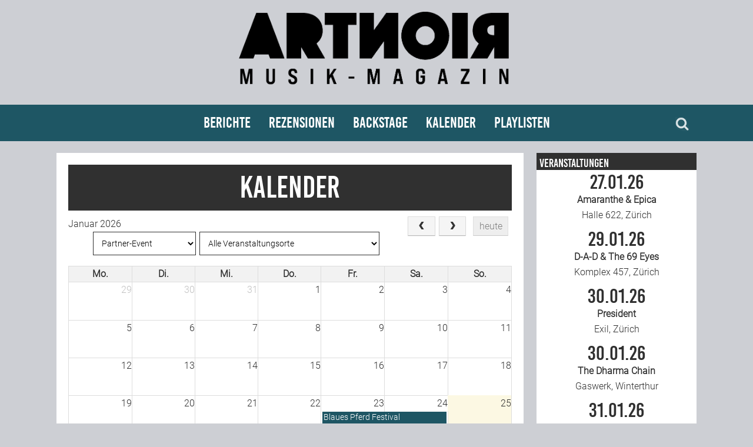

--- FILE ---
content_type: text/html; charset=UTF-8
request_url: https://artnoir.ch/calendar/?category=partner-event
body_size: 19244
content:
<!DOCTYPE html>
<html lang="de">
<head>
<meta charset="UTF-8">
<link rel="profile" href="http://gmpg.org/xfn/11">
<title>Kalender &#8211; ARTNOIR</title>
<meta name='robots' content='max-image-preview:large' />
<meta name="viewport" content="width=device-width" />
<meta name="generator" content="WordPress 6.1.9" />
<link rel="alternate" type="application/rss+xml" title="ARTNOIR &raquo; Feed" href="https://artnoir.ch/feed/" />
<link rel="alternate" type="application/rss+xml" title="ARTNOIR &raquo; Kommentar-Feed" href="https://artnoir.ch/comments/feed/" />
<link rel="pingback" href="https://artnoir.ch/xmlrpc.php" />

	<meta property="og:title" content="Kalender"/>
	<meta property="og:description" content=" ... [Read more...]"/>
	<meta property="og:type" content="article"/>
	<meta property="og:url" content="https://artnoir.ch/calendar/"/>
	<meta property="og:site_name" content="ARTNOIR"/>
	<meta property="og:image" content="https://artnoir.ch/wp-content/themes/artnoir/images/artnoir_green.jpg"/>

	<script type="text/javascript">
window._wpemojiSettings = {"baseUrl":"https:\/\/s.w.org\/images\/core\/emoji\/14.0.0\/72x72\/","ext":".png","svgUrl":"https:\/\/s.w.org\/images\/core\/emoji\/14.0.0\/svg\/","svgExt":".svg","source":{"concatemoji":"https:\/\/artnoir.ch\/wp-includes\/js\/wp-emoji-release.min.js?ver=6.1.9"}};
/*! This file is auto-generated */
!function(e,a,t){var n,r,o,i=a.createElement("canvas"),p=i.getContext&&i.getContext("2d");function s(e,t){var a=String.fromCharCode,e=(p.clearRect(0,0,i.width,i.height),p.fillText(a.apply(this,e),0,0),i.toDataURL());return p.clearRect(0,0,i.width,i.height),p.fillText(a.apply(this,t),0,0),e===i.toDataURL()}function c(e){var t=a.createElement("script");t.src=e,t.defer=t.type="text/javascript",a.getElementsByTagName("head")[0].appendChild(t)}for(o=Array("flag","emoji"),t.supports={everything:!0,everythingExceptFlag:!0},r=0;r<o.length;r++)t.supports[o[r]]=function(e){if(p&&p.fillText)switch(p.textBaseline="top",p.font="600 32px Arial",e){case"flag":return s([127987,65039,8205,9895,65039],[127987,65039,8203,9895,65039])?!1:!s([55356,56826,55356,56819],[55356,56826,8203,55356,56819])&&!s([55356,57332,56128,56423,56128,56418,56128,56421,56128,56430,56128,56423,56128,56447],[55356,57332,8203,56128,56423,8203,56128,56418,8203,56128,56421,8203,56128,56430,8203,56128,56423,8203,56128,56447]);case"emoji":return!s([129777,127995,8205,129778,127999],[129777,127995,8203,129778,127999])}return!1}(o[r]),t.supports.everything=t.supports.everything&&t.supports[o[r]],"flag"!==o[r]&&(t.supports.everythingExceptFlag=t.supports.everythingExceptFlag&&t.supports[o[r]]);t.supports.everythingExceptFlag=t.supports.everythingExceptFlag&&!t.supports.flag,t.DOMReady=!1,t.readyCallback=function(){t.DOMReady=!0},t.supports.everything||(n=function(){t.readyCallback()},a.addEventListener?(a.addEventListener("DOMContentLoaded",n,!1),e.addEventListener("load",n,!1)):(e.attachEvent("onload",n),a.attachEvent("onreadystatechange",function(){"complete"===a.readyState&&t.readyCallback()})),(e=t.source||{}).concatemoji?c(e.concatemoji):e.wpemoji&&e.twemoji&&(c(e.twemoji),c(e.wpemoji)))}(window,document,window._wpemojiSettings);
</script>
<!-- artnoir.ch is managing ads with Advanced Ads 2.0.16 – https://wpadvancedads.com/ --><script id="advads-ready">
			window.advanced_ads_ready=function(e,a){a=a||"complete";var d=function(e){return"interactive"===a?"loading"!==e:"complete"===e};d(document.readyState)?e():document.addEventListener("readystatechange",(function(a){d(a.target.readyState)&&e()}),{once:"interactive"===a})},window.advanced_ads_ready_queue=window.advanced_ads_ready_queue||[];		</script>
		<style type="text/css">
img.wp-smiley,
img.emoji {
	display: inline !important;
	border: none !important;
	box-shadow: none !important;
	height: 1em !important;
	width: 1em !important;
	margin: 0 0.07em !important;
	vertical-align: -0.1em !important;
	background: none !important;
	padding: 0 !important;
}
</style>
	<link rel='stylesheet' id='eo-leaflet.js-css' href='https://artnoir.ch/wp-content/plugins/event-organiser/lib/leaflet/leaflet.min.css?ver=1.4.0' type='text/css' media='all' />
<style id='eo-leaflet.js-inline-css' type='text/css'>
.leaflet-popup-close-button{box-shadow:none!important;}
</style>
<link rel='stylesheet' id='wp-block-library-css' href='https://artnoir.ch/wp-includes/css/dist/block-library/style.min.css?ver=6.1.9' type='text/css' media='all' />
<link rel='stylesheet' id='a-z-listing-block-css' href='https://artnoir.ch/wp-content/plugins/a-z-listing/css/a-z-listing-default.css?ver=4.3.1' type='text/css' media='all' />
<link rel='stylesheet' id='classic-theme-styles-css' href='https://artnoir.ch/wp-includes/css/classic-themes.min.css?ver=1' type='text/css' media='all' />
<style id='global-styles-inline-css' type='text/css'>
body{--wp--preset--color--black: #000000;--wp--preset--color--cyan-bluish-gray: #abb8c3;--wp--preset--color--white: #ffffff;--wp--preset--color--pale-pink: #f78da7;--wp--preset--color--vivid-red: #cf2e2e;--wp--preset--color--luminous-vivid-orange: #ff6900;--wp--preset--color--luminous-vivid-amber: #fcb900;--wp--preset--color--light-green-cyan: #7bdcb5;--wp--preset--color--vivid-green-cyan: #00d084;--wp--preset--color--pale-cyan-blue: #8ed1fc;--wp--preset--color--vivid-cyan-blue: #0693e3;--wp--preset--color--vivid-purple: #9b51e0;--wp--preset--gradient--vivid-cyan-blue-to-vivid-purple: linear-gradient(135deg,rgba(6,147,227,1) 0%,rgb(155,81,224) 100%);--wp--preset--gradient--light-green-cyan-to-vivid-green-cyan: linear-gradient(135deg,rgb(122,220,180) 0%,rgb(0,208,130) 100%);--wp--preset--gradient--luminous-vivid-amber-to-luminous-vivid-orange: linear-gradient(135deg,rgba(252,185,0,1) 0%,rgba(255,105,0,1) 100%);--wp--preset--gradient--luminous-vivid-orange-to-vivid-red: linear-gradient(135deg,rgba(255,105,0,1) 0%,rgb(207,46,46) 100%);--wp--preset--gradient--very-light-gray-to-cyan-bluish-gray: linear-gradient(135deg,rgb(238,238,238) 0%,rgb(169,184,195) 100%);--wp--preset--gradient--cool-to-warm-spectrum: linear-gradient(135deg,rgb(74,234,220) 0%,rgb(151,120,209) 20%,rgb(207,42,186) 40%,rgb(238,44,130) 60%,rgb(251,105,98) 80%,rgb(254,248,76) 100%);--wp--preset--gradient--blush-light-purple: linear-gradient(135deg,rgb(255,206,236) 0%,rgb(152,150,240) 100%);--wp--preset--gradient--blush-bordeaux: linear-gradient(135deg,rgb(254,205,165) 0%,rgb(254,45,45) 50%,rgb(107,0,62) 100%);--wp--preset--gradient--luminous-dusk: linear-gradient(135deg,rgb(255,203,112) 0%,rgb(199,81,192) 50%,rgb(65,88,208) 100%);--wp--preset--gradient--pale-ocean: linear-gradient(135deg,rgb(255,245,203) 0%,rgb(182,227,212) 50%,rgb(51,167,181) 100%);--wp--preset--gradient--electric-grass: linear-gradient(135deg,rgb(202,248,128) 0%,rgb(113,206,126) 100%);--wp--preset--gradient--midnight: linear-gradient(135deg,rgb(2,3,129) 0%,rgb(40,116,252) 100%);--wp--preset--duotone--dark-grayscale: url('#wp-duotone-dark-grayscale');--wp--preset--duotone--grayscale: url('#wp-duotone-grayscale');--wp--preset--duotone--purple-yellow: url('#wp-duotone-purple-yellow');--wp--preset--duotone--blue-red: url('#wp-duotone-blue-red');--wp--preset--duotone--midnight: url('#wp-duotone-midnight');--wp--preset--duotone--magenta-yellow: url('#wp-duotone-magenta-yellow');--wp--preset--duotone--purple-green: url('#wp-duotone-purple-green');--wp--preset--duotone--blue-orange: url('#wp-duotone-blue-orange');--wp--preset--font-size--small: 13px;--wp--preset--font-size--medium: 20px;--wp--preset--font-size--large: 36px;--wp--preset--font-size--x-large: 42px;--wp--preset--spacing--20: 0.44rem;--wp--preset--spacing--30: 0.67rem;--wp--preset--spacing--40: 1rem;--wp--preset--spacing--50: 1.5rem;--wp--preset--spacing--60: 2.25rem;--wp--preset--spacing--70: 3.38rem;--wp--preset--spacing--80: 5.06rem;}:where(.is-layout-flex){gap: 0.5em;}body .is-layout-flow > .alignleft{float: left;margin-inline-start: 0;margin-inline-end: 2em;}body .is-layout-flow > .alignright{float: right;margin-inline-start: 2em;margin-inline-end: 0;}body .is-layout-flow > .aligncenter{margin-left: auto !important;margin-right: auto !important;}body .is-layout-constrained > .alignleft{float: left;margin-inline-start: 0;margin-inline-end: 2em;}body .is-layout-constrained > .alignright{float: right;margin-inline-start: 2em;margin-inline-end: 0;}body .is-layout-constrained > .aligncenter{margin-left: auto !important;margin-right: auto !important;}body .is-layout-constrained > :where(:not(.alignleft):not(.alignright):not(.alignfull)){max-width: var(--wp--style--global--content-size);margin-left: auto !important;margin-right: auto !important;}body .is-layout-constrained > .alignwide{max-width: var(--wp--style--global--wide-size);}body .is-layout-flex{display: flex;}body .is-layout-flex{flex-wrap: wrap;align-items: center;}body .is-layout-flex > *{margin: 0;}:where(.wp-block-columns.is-layout-flex){gap: 2em;}.has-black-color{color: var(--wp--preset--color--black) !important;}.has-cyan-bluish-gray-color{color: var(--wp--preset--color--cyan-bluish-gray) !important;}.has-white-color{color: var(--wp--preset--color--white) !important;}.has-pale-pink-color{color: var(--wp--preset--color--pale-pink) !important;}.has-vivid-red-color{color: var(--wp--preset--color--vivid-red) !important;}.has-luminous-vivid-orange-color{color: var(--wp--preset--color--luminous-vivid-orange) !important;}.has-luminous-vivid-amber-color{color: var(--wp--preset--color--luminous-vivid-amber) !important;}.has-light-green-cyan-color{color: var(--wp--preset--color--light-green-cyan) !important;}.has-vivid-green-cyan-color{color: var(--wp--preset--color--vivid-green-cyan) !important;}.has-pale-cyan-blue-color{color: var(--wp--preset--color--pale-cyan-blue) !important;}.has-vivid-cyan-blue-color{color: var(--wp--preset--color--vivid-cyan-blue) !important;}.has-vivid-purple-color{color: var(--wp--preset--color--vivid-purple) !important;}.has-black-background-color{background-color: var(--wp--preset--color--black) !important;}.has-cyan-bluish-gray-background-color{background-color: var(--wp--preset--color--cyan-bluish-gray) !important;}.has-white-background-color{background-color: var(--wp--preset--color--white) !important;}.has-pale-pink-background-color{background-color: var(--wp--preset--color--pale-pink) !important;}.has-vivid-red-background-color{background-color: var(--wp--preset--color--vivid-red) !important;}.has-luminous-vivid-orange-background-color{background-color: var(--wp--preset--color--luminous-vivid-orange) !important;}.has-luminous-vivid-amber-background-color{background-color: var(--wp--preset--color--luminous-vivid-amber) !important;}.has-light-green-cyan-background-color{background-color: var(--wp--preset--color--light-green-cyan) !important;}.has-vivid-green-cyan-background-color{background-color: var(--wp--preset--color--vivid-green-cyan) !important;}.has-pale-cyan-blue-background-color{background-color: var(--wp--preset--color--pale-cyan-blue) !important;}.has-vivid-cyan-blue-background-color{background-color: var(--wp--preset--color--vivid-cyan-blue) !important;}.has-vivid-purple-background-color{background-color: var(--wp--preset--color--vivid-purple) !important;}.has-black-border-color{border-color: var(--wp--preset--color--black) !important;}.has-cyan-bluish-gray-border-color{border-color: var(--wp--preset--color--cyan-bluish-gray) !important;}.has-white-border-color{border-color: var(--wp--preset--color--white) !important;}.has-pale-pink-border-color{border-color: var(--wp--preset--color--pale-pink) !important;}.has-vivid-red-border-color{border-color: var(--wp--preset--color--vivid-red) !important;}.has-luminous-vivid-orange-border-color{border-color: var(--wp--preset--color--luminous-vivid-orange) !important;}.has-luminous-vivid-amber-border-color{border-color: var(--wp--preset--color--luminous-vivid-amber) !important;}.has-light-green-cyan-border-color{border-color: var(--wp--preset--color--light-green-cyan) !important;}.has-vivid-green-cyan-border-color{border-color: var(--wp--preset--color--vivid-green-cyan) !important;}.has-pale-cyan-blue-border-color{border-color: var(--wp--preset--color--pale-cyan-blue) !important;}.has-vivid-cyan-blue-border-color{border-color: var(--wp--preset--color--vivid-cyan-blue) !important;}.has-vivid-purple-border-color{border-color: var(--wp--preset--color--vivid-purple) !important;}.has-vivid-cyan-blue-to-vivid-purple-gradient-background{background: var(--wp--preset--gradient--vivid-cyan-blue-to-vivid-purple) !important;}.has-light-green-cyan-to-vivid-green-cyan-gradient-background{background: var(--wp--preset--gradient--light-green-cyan-to-vivid-green-cyan) !important;}.has-luminous-vivid-amber-to-luminous-vivid-orange-gradient-background{background: var(--wp--preset--gradient--luminous-vivid-amber-to-luminous-vivid-orange) !important;}.has-luminous-vivid-orange-to-vivid-red-gradient-background{background: var(--wp--preset--gradient--luminous-vivid-orange-to-vivid-red) !important;}.has-very-light-gray-to-cyan-bluish-gray-gradient-background{background: var(--wp--preset--gradient--very-light-gray-to-cyan-bluish-gray) !important;}.has-cool-to-warm-spectrum-gradient-background{background: var(--wp--preset--gradient--cool-to-warm-spectrum) !important;}.has-blush-light-purple-gradient-background{background: var(--wp--preset--gradient--blush-light-purple) !important;}.has-blush-bordeaux-gradient-background{background: var(--wp--preset--gradient--blush-bordeaux) !important;}.has-luminous-dusk-gradient-background{background: var(--wp--preset--gradient--luminous-dusk) !important;}.has-pale-ocean-gradient-background{background: var(--wp--preset--gradient--pale-ocean) !important;}.has-electric-grass-gradient-background{background: var(--wp--preset--gradient--electric-grass) !important;}.has-midnight-gradient-background{background: var(--wp--preset--gradient--midnight) !important;}.has-small-font-size{font-size: var(--wp--preset--font-size--small) !important;}.has-medium-font-size{font-size: var(--wp--preset--font-size--medium) !important;}.has-large-font-size{font-size: var(--wp--preset--font-size--large) !important;}.has-x-large-font-size{font-size: var(--wp--preset--font-size--x-large) !important;}
.wp-block-navigation a:where(:not(.wp-element-button)){color: inherit;}
:where(.wp-block-columns.is-layout-flex){gap: 2em;}
.wp-block-pullquote{font-size: 1.5em;line-height: 1.6;}
</style>
<link rel='stylesheet' id='colorbox-css' href='https://artnoir.ch/wp-content/plugins/simple-colorbox/themes/theme3/colorbox.css?ver=6.1.9' type='text/css' media='screen' />
<link rel='stylesheet' id='omega-style-css' href='https://artnoir.ch/wp-content/themes/artnoir/style.css?ver=6.1.9' type='text/css' media='all' />
<link rel='stylesheet' id='dashicons-css' href='https://artnoir.ch/wp-includes/css/dashicons.min.css?ver=6.1.9' type='text/css' media='all' />
<link rel='stylesheet' id='a-z-listing-css' href='https://artnoir.ch/wp-content/plugins/a-z-listing/css/a-z-listing-default.css?ver=4.3.1' type='text/css' media='all' />
<script type='text/javascript' src='https://artnoir.ch/wp-includes/js/jquery/jquery.min.js?ver=3.6.1' id='jquery-core-js'></script>
<script type='text/javascript' src='https://artnoir.ch/wp-includes/js/jquery/jquery-migrate.min.js?ver=3.3.2' id='jquery-migrate-js'></script>
<link rel="https://api.w.org/" href="https://artnoir.ch/wp-json/" /><link rel="alternate" type="application/json" href="https://artnoir.ch/wp-json/wp/v2/pages/111973" /><link rel="EditURI" type="application/rsd+xml" title="RSD" href="https://artnoir.ch/xmlrpc.php?rsd" />
<link rel="wlwmanifest" type="application/wlwmanifest+xml" href="https://artnoir.ch/wp-includes/wlwmanifest.xml" />
<link rel="canonical" href="https://artnoir.ch/calendar/" />
<link rel='shortlink' href='https://artnoir.ch/?p=111973' />
<link rel="alternate" type="application/json+oembed" href="https://artnoir.ch/wp-json/oembed/1.0/embed?url=https%3A%2F%2Fartnoir.ch%2Fcalendar%2F" />
<link rel="alternate" type="text/xml+oembed" href="https://artnoir.ch/wp-json/oembed/1.0/embed?url=https%3A%2F%2Fartnoir.ch%2Fcalendar%2F&#038;format=xml" />

<!-- Simple Colorbox Plugin v1.6.1 by Ryan Hellyer ... https://geek.hellyer.kiwi/products/simple-colorbox/ -->
	<!--[if lt IE 9]>
	<script src="https://artnoir.ch/wp-content/themes/omega/js/html5.js" type="text/javascript"></script>
	<![endif]-->

<style type="text/css" id="custom-css"></style>
<link rel="icon" href="https://artnoir.ch/wp-content/uploads/2023/01/cropped-ARTNOIR_Rund_dunkel-32x32.png" sizes="32x32" />
<link rel="icon" href="https://artnoir.ch/wp-content/uploads/2023/01/cropped-ARTNOIR_Rund_dunkel-192x192.png" sizes="192x192" />
<link rel="apple-touch-icon" href="https://artnoir.ch/wp-content/uploads/2023/01/cropped-ARTNOIR_Rund_dunkel-180x180.png" />
<meta name="msapplication-TileImage" content="https://artnoir.ch/wp-content/uploads/2023/01/cropped-ARTNOIR_Rund_dunkel-270x270.png" />
</head>
<body class="wordpress ltr child-theme y2026 m01 d25 h20 sunday logged-out singular singular-page singular-page-111973 group-blog aa-prefix-advads-" dir="ltr" itemscope="itemscope" itemtype="http://schema.org/WebPage">
<div class="site-container">
	<header id="header" class="site-header" role="banner" itemscope="itemscope" itemtype="http://schema.org/WPHeader"><div class="wrap"><div class="title-area"><div itemscope itemtype="http://schema.org/Organization" class="site-title"><a itemprop="url" href="https://artnoir.ch" title="ARTNOIR" rel="home"><img itemprop="logo" alt="ARTNOIR" src="https://artnoir.ch/wp-content/uploads/2023/10/logo2023_bl.png"/></a></div></div></div></header><!-- .site-header --><nav id="navigation" class="nav-primary" role="navigation" itemscope="itemscope" itemtype="http://schema.org/SiteNavigationElement">	
	<div class="wrap"><div id="topsearch"><form role="search" method="get" class="search-form" action="https://artnoir.ch/">	
	<input type="search" class="search-field" placeholder="Suchen ..." value="" name="s" title="Suchen nach:">	<input type="submit" class="search-submit" value="Suchen">
</form></div><ul id="menu-hauptmenue-neu" class="menu omega-nav-menu menu-primary"><li id="menu-item-109317" class="menu-item menu-item-type-taxonomy menu-item-object-category menu-item-has-children first menu-item-109317"><a href="https://artnoir.ch/category/berichte/">Berichte</a>
<ul class="sub-menu">
	<li id="menu-item-109319" class="menu-item menu-item-type-taxonomy menu-item-object-category menu-item-109319"><a href="https://artnoir.ch/category/berichte/konzertbericht/">Konzertberichte</a></li>
	<li id="menu-item-109318" class="menu-item menu-item-type-taxonomy menu-item-object-category menu-item-109318"><a href="https://artnoir.ch/category/berichte/fotoreportage/">Fotoreportagen</a></li>
	<li id="menu-item-109320" class="menu-item menu-item-type-taxonomy menu-item-object-category menu-item-109320"><a href="https://artnoir.ch/category/interview/">Interviews</a></li>
	<li id="menu-item-109322" class="menu-item menu-item-type-taxonomy menu-item-object-category menu-item-109322"><a href="https://artnoir.ch/category/berichte/weiterer-bericht/">Weitere Berichte</a></li>
	<li id="menu-item-109323" class="menu-item menu-item-type-post_type menu-item-object-page menu-item-109323"><a href="https://artnoir.ch/concertfestival-pictures/">Bild-Archiv</a></li>
</ul>
</li>
<li id="menu-item-109324" class="menu-item menu-item-type-taxonomy menu-item-object-category menu-item-has-children menu-item-109324"><a href="https://artnoir.ch/category/rezensionen/">Rezensionen</a>
<ul class="sub-menu">
	<li id="menu-item-109325" class="menu-item menu-item-type-taxonomy menu-item-object-category menu-item-109325"><a href="https://artnoir.ch/category/rezensionen/musik-rezension/">Musik</a></li>
	<li id="menu-item-133736" class="menu-item menu-item-type-taxonomy menu-item-object-category menu-item-133736"><a href="https://artnoir.ch/category/rezensionen/weitere-rezension/">Alles andere</a></li>
</ul>
</li>
<li id="menu-item-109354" class="menu-item menu-item-type-post_type menu-item-object-page menu-item-has-children menu-item-109354"><a href="https://artnoir.ch/team/">Backstage</a>
<ul class="sub-menu">
	<li id="menu-item-126584" class="menu-item menu-item-type-post_type menu-item-object-page menu-item-126584"><a href="https://artnoir.ch/kontakt/">Kontakt</a></li>
	<li id="menu-item-109353" class="menu-item menu-item-type-post_type menu-item-object-page menu-item-109353"><a href="https://artnoir.ch/team/">Team</a></li>
	<li id="menu-item-132887" class="menu-item menu-item-type-post_type menu-item-object-page menu-item-132887"><a href="https://artnoir.ch/join-us/">Join Us</a></li>
	<li id="menu-item-109343" class="menu-item menu-item-type-post_type menu-item-object-page menu-item-109343"><a href="https://artnoir.ch/support/">Support Us</a></li>
</ul>
</li>
<li id="menu-item-126586" class="menu-item menu-item-type-post_type menu-item-object-page current-menu-item page_item page-item-111973 current_page_item menu-item-126586"><a href="https://artnoir.ch/calendar/" aria-current="page">Kalender</a></li>
<li id="menu-item-229988" class="menu-item menu-item-type-post_type menu-item-object-page last menu-item-229988"><a href="https://artnoir.ch/playlisten/">Playlisten</a></li>
</ul><div id="bottomsearch"><form role="search" method="get" class="search-form" action="https://artnoir.ch/">	
	<input type="search" class="search-field" placeholder="Suchen ..." value="" name="s" title="Suchen nach:">	<input type="submit" class="search-submit" value="Suchen">
</form></div></div></nav><!-- .nav-primary -->	<div class="site-inner">
		<div class="wrap"><main  class="content" id="content" role="main" itemprop="mainContentOfPage">
			<article id="post-111973" class="entry page publish author-superadmin post-111973" itemscope="itemscope" itemtype="http://schema.org/CreativeWork"><div class="entry-wrap">
			<header class="entry-header">	<h1 class="entry-title" itemprop="headline">Kalender</h1>
</header><!-- .entry-header -->		<div class="entry-content" itemprop="text">
<div id="eo_fullcalendar_1_loading" class="eo-fullcalendar-loading" ><img src="https://artnoir.ch/wp-content/plugins/event-organiser/css/images/loading-image.gif" class="eo-fullcalendar-loading-icon" alt="Laden&#8230;" /> Laden&#8230;</div><div class="eo-fullcalendar eo-fullcalendar-shortcode eo-fullcalendar-reset eo-fullcalendar-responsive" id="eo_fullcalendar_1"></div>
	</div>
		</div></article>
	</main><!-- .content -->
			
	<aside id="sidebar" class="sidebar sidebar-primary widget-area" role="complementary" itemscope itemtype="http://schema.org/WPSideBar">	
				<section id="eo_event_list_widget-2" class="widget widget-2 odd EO_Event_List_Widget"><div class="widget-wrap"><h4 class="widget-title">Veranstaltungen</h4>

	<ul  class="eo-events eo-events-widget" >

		
			
			<li class="eo-event-venue-halle-622 eo-event-cat-metal eo-event-cat-partner-event eo-event-future event-widget-list-item" >
				<a class="event-widget-link" href="https://artnoir.ch/events/event/amaranthe-and-epica-2026-01-27/"><div class="event-widget-date">27.01.26</div><span class="event-widget-title">Amaranthe &#038; Epica</span><br> Halle 622,&nbsp;Zürich</a>
			</li>

		
			
			<li class="eo-event-venue-komplex-457 eo-event-cat-partner-event eo-event-cat-rock eo-event-future event-widget-list-item" >
				<a class="event-widget-link" href="https://artnoir.ch/events/event/d-a-d-and-the-69-eyes-2026-01-29/"><div class="event-widget-date">29.01.26</div><span class="event-widget-title">D-A-D &#038; The 69 Eyes</span><br> Komplex 457,&nbsp;Zürich</a>
			</li>

		
			
			<li class="eo-event-venue-exil eo-event-cat-electro eo-event-cat-metal eo-event-cat-partner-event eo-event-future event-widget-list-item" >
				<a class="event-widget-link" href="https://artnoir.ch/events/event/president-2026-01-30/"><div class="event-widget-date">30.01.26</div><span class="event-widget-title">President</span><br> Exil,&nbsp;Zürich</a>
			</li>

		
			
			<li class="eo-event-venue-gaswerk-winterthur eo-event-cat-anderes eo-event-cat-progressive eo-event-future event-widget-list-item" >
				<a class="event-widget-link" href="https://artnoir.ch/events/event/the-dharma-chain-2026-01-30/"><div class="event-widget-date">30.01.26</div><span class="event-widget-title">The Dharma Chain</span><br> Gaswerk,&nbsp;Winterthur</a>
			</li>

		
			
			<li class="eo-event-venue-dynamo eo-event-cat-metal eo-event-cat-partner-event eo-event-cat-rock eo-event-future event-widget-list-item" >
				<a class="event-widget-link" href="https://artnoir.ch/events/event/kim-dracula-2026-01-31/"><div class="event-widget-date">31.01.26</div><span class="event-widget-title">Kim Dracula</span><br> Dynamo,&nbsp;Zürich</a>
			</li>

		
	</ul>
	<div style="margin:0 auto;text-align:center;padding-bottom: 10px;">
		<a title="Kalender" href="/calendar"><button>Zum Kalender</button></a>
	</div>

</div></section><section class="widget widget-3 even advads-widget"><div class="widget-wrap"><div style="margin-left: auto;margin-right: auto;text-align: center;" id="advads-2768240339" data-advads-trackid="259058" data-advads-trackbid="1" class="advads-target"><a data-no-instant="1" href="https://www.livenation.ch" rel="noopener nofollow" class="a2t-link" target="_blank" aria-label="2026-02 LiveNation"><img loading="lazy" src="https://artnoir.ch/wp-content/uploads/2026/01/2026-02-LiveNation.gif" alt=""  width="468" height="653"  style="display: inline-block;" /></a></div></div></section><section id="block-5" class="widget widget-4 odd widget_block"><div class="widget-wrap"><div style="margin-left: auto;margin-right: auto;text-align: center;" id="advads-3860545982" data-advads-trackid="255418" data-advads-trackbid="1" class="advads-target"><a data-no-instant="1" href="https://www.takk-abe.ch/artists/geese/" rel="noopener nofollow" class="a2t-link" target="_blank" aria-label="2026-03-11 Geese"><img decoding="async" loading="lazy" src="https://artnoir.ch/wp-content/uploads/2026/01/2026-03-11-Geese.png" alt=""  width="468" height="1350"  style="display: inline-block;" /></a></div></div></section><section class="widget widget-5 even advads-widget"><div class="widget-wrap"><div style="margin-left: auto;margin-right: auto;text-align: center;" id="advads-2524854262" data-advads-trackid="258696" data-advads-trackbid="1" class="advads-target"><a data-no-instant="1" href="https://www.actnews.ch/events/betontod-2026" rel="noopener nofollow" class="a2t-link" target="_blank" aria-label="2026-10-30 Betontod 160&#215;600"><img loading="lazy" src="https://artnoir.ch/wp-content/uploads/2026/01/2026-10-30-Betontod-160x600-1.jpg" alt=""  width="468" height="600"  style="display: inline-block;" /></a></div></div></section><section class="widget widget-6 odd advads-widget"><div class="widget-wrap"><div style="margin-left: auto;margin-right: auto;text-align: center;" id="advads-77932071" data-advads-trackid="259060" data-advads-trackbid="1" class="advads-target"><a data-no-instant="1" href="https://heavysaurus.store/products/01-02-26-heavysaurus-konzert-winterthur-ch-teuchelweiher?_pos=1&#038;_sid=b11482b9e&#038;_ss=r" rel="noopener nofollow" class="a2t-link" target="_blank" aria-label="2026 HeavySaurus HS26_ig1080x1350tourCH"><img loading="lazy" src="https://artnoir.ch/wp-content/uploads/2026/01/2026-HeavySaurus-HS26_ig1080x1350tourCH-scaled.jpg" alt=""  width="468" height="2560"  style="display: inline-block;" /></a></div></div></section><section class="widget widget-7 even advads-widget"><div class="widget-wrap"><div style="margin-left: auto;margin-right: auto;text-align: center;" id="advads-3700750146" data-advads-trackid="250176" data-advads-trackbid="1" class="advads-target"><a data-no-instant="1" href="https://www.goodnews.ch/lorna-shore/" rel="noopener nofollow" class="a2t-link" target="_blank" aria-label="Lorna Shore 2026-02-03"><img loading="lazy" src="https://artnoir.ch/wp-content/uploads/2025/07/lorna-shore-2026-02-03.jpg" alt=""  width="468" height="1409"  style="display: inline-block;" /></a></div></div></section><section class="widget widget-8 odd advads-widget"><div class="widget-wrap"><div style="margin-left: auto;margin-right: auto;text-align: center;" id="advads-3861835735" data-advads-trackid="250290" data-advads-trackbid="1" class="advads-target"><a data-no-instant="1" href="https://www.livenation.ch/event/president-the-campaign-trail-eu-2026-z%C3%BCrich-tickets-edp1611785" rel="noopener nofollow" class="a2t-link" target="_blank" aria-label="President 2026-01-30"><img loading="lazy" src="https://artnoir.ch/wp-content/uploads/2025/07/president-2026-01-30.jpg" alt=""  width="468" height="1250"  style="display: inline-block;" /></a></div></div></section><section id="block-6" class="widget widget-9 even widget-last widget_block widget_text"><div class="widget-wrap">
<p></p>
</div></section>		  	</aside><!-- .sidebar -->
</div>	</div><!-- .site-inner -->
	<div class="advads-unten" id="advads-3981686243"><div style="margin-left: auto;margin-right: auto;text-align: center;" id="advads-1078741676" data-advads-trackid="257531" data-advads-trackbid="1" class="advads-target"><a data-no-instant="1" href="https://greenfieldfestival.ch/" rel="noopener nofollow" class="a2t-link" target="_blank" aria-label="Greenfield 2026 gf26_1140x475 v3"><img loading="lazy" src="https://artnoir.ch/wp-content/uploads/2025/12/Greenfield-2026-gf26_1140x475-v3.jpg" alt=""  width="1125" height="633"  style="display: inline-block;" /></a></div></div><nav class="nav-footer" role="navigation" itemscope="itemscope" itemtype="http://schema.org/SiteNavigationElement">

	<div class="wrap">

	<ul id="menu-fusszeile" class="menu omega-nav-menu menu-header"><li id="menu-item-109349" class="menu-item menu-item-type-post_type menu-item-object-page first menu-item-109349"><a href="https://artnoir.ch/impressum/">Impressum</a></li>
<li id="menu-item-58700" class="menu-item menu-item-type-custom menu-item-object-custom last menu-item-58700"><a href="https://mailchi.mp/28fa014d6db5/newsletter-landing-page">Newsletter</a></li>
</ul>		<div class="social">				<a class="icon-instagram social-icon" href="https://www.instagram.com/artnoir_musik_magazin/" title="Instagram">&#xe804;</a>
							<a class="icon-facebook social-icon" href="https://www.facebook.com/artnoir.ch/" title="Facebook">&#xe801;</a>
							<a class="icon-spotify social-icon" href="https://open.spotify.com/playlist/2jOm0fA5XLcnF0kLx0zZGf?si=VomnhbMzSuidciJHXV6kAQ" title="Spotify">&#xe803;</a>
							<a class="icon-youtube social-icon" href="https://www.youtube.com/channel/UCyKvGgAmkSy7ojP_yTwxGcg" title="Youtube">&#xe802;</a>
					</div>
	
	</div>
</nav><!-- .nav-secondary -->
<footer id="footer" class="site-footer" role="contentinfo" itemscope="itemscope" itemtype="http://schema.org/WPFooter"><div class="wrap"><div class="footer-content footer-insert"><p class="copyright">Copyright &#169; 2026 <a href="https://artnoir.ch" title="ARTNOIR">ARTNOIR</a> | Code by <a href="https://momou.ch" title="momou!" rel="noindex">momou!</a></p></div></div></footer><!-- .site-footer --></div><!-- .site-container -->
<!-- Matomo -->
<script>
  var _paq = window._paq = window._paq || [];
  /* tracker methods like "setCustomDimension" should be called before "trackPageView" */
  _paq.push(['trackPageView']);
  _paq.push(['enableLinkTracking']);
  (function() {
    var u="https://matomo.momou.ch/";
    _paq.push(['setTrackerUrl', u+'piwik.php']);
    _paq.push(['setSiteId', '23']);
    var d=document, g=d.createElement('script'), s=d.getElementsByTagName('script')[0];
    g.async=true; g.src=u+'piwik.js'; s.parentNode.insertBefore(g,s);
  })();
</script>
<!-- End Matomo Code -->
<link rel='stylesheet' id='shariffcss-css' href='https://artnoir.ch/wp-content/plugins/shariff/css/shariff.css?ver=6.1.9' type='text/css' media='all' />
<link rel='stylesheet' id='eo_front-css' href='https://artnoir.ch/wp-content/plugins/event-organiser/css/eventorganiser-front-end.min.css?ver=3.12.5' type='text/css' media='all' />
<link rel='stylesheet' id='eo_calendar-style-css' href='https://artnoir.ch/wp-content/plugins/event-organiser/css/fullcalendar.min.css?ver=3.12.5' type='text/css' media='all' />
<script type='text/javascript' src='https://artnoir.ch/wp-content/themes/artnoir/js/calendar-select.js?ver=1.0' id='respond-js'></script>
<script type='text/javascript' id='colorbox-js-extra'>
/* <![CDATA[ */
var colorboxSettings = {"rel":"group","maxWidth":"96%","maxHeight":"96%","opacity":"0.7","current":"Bild {current} von {total}","previous":"previous","next":"next","close":"close","xhrError":"Inhalt konnte nicht geladen werden.","imgError":"Das Bild konnte nicht geladen werden.","slideshowStart":"Diashow starten","slideshowStop":"Diashow stoppen"};

		jQuery(function($){
			// Examples of how to assign the ColorBox event to elements
			$( "a[href$=\'jpg\'],a[href$=\'jpeg\'],a[href$=\'png\'],a[href$=\'gif\'],a[href$=\'JPG\'],a[href$=\'JPEG\'],a[href$=\'PNG\'],a[href$=\'GIF\']" ).colorbox( colorboxSettings );

			// Right click prevention in entry-wrap
			$( ".entry-wrap img" ).bind( "contextmenu", function() {
				return false;
			});

			// Right click prevention on colorbox images
			$(document).bind( "cbox_complete", function() {
				$( ".cboxPhoto" ).bind( "contextmenu", function() {
					return false;
				});
			});
			// Get title from alt tag.
			$(".gallery-item a").colorbox({ title:function(){
				return $(this).find("img").attr("alt");
			}});
			$(".blocks-gallery-item a").colorbox({ title:function(){
				return $(this).find("img").attr("alt");
			}});
		});
		;
/* ]]> */
</script>
<script type='text/javascript' src='https://artnoir.ch/wp-content/plugins/simple-colorbox/scripts/jquery.colorbox-min.js?ver=1' id='colorbox-js'></script>
<script type='text/javascript' src='https://artnoir.ch/wp-content/plugins/advanced-ads/admin/assets/js/advertisement.js?ver=2.0.16' id='advanced-ads-find-adblocker-js'></script>
<script type='text/javascript' src='https://artnoir.ch/wp-content/themes/artnoir/js/responsive-nav.js?ver=1.0.39' id='responsive-nav-js'></script>
<script type='text/javascript' src='https://artnoir.ch/wp-content/themes/artnoir/js/artnoir-responsive-nav.js?ver=1.0' id='artnoir-responsive-nav-js'></script>
<script type='text/javascript' id='advadsTrackingScript-js-extra'>
/* <![CDATA[ */
var advadsTracking = {"impressionActionName":"aatrack-records","clickActionName":"aatrack-click","targetClass":"advads-target","blogId":"1","frontendPrefix":"advads-"};
/* ]]> */
</script>
<script type='text/javascript' src='https://artnoir.ch/wp-content/plugins/advanced-ads-tracking/assets/dist/tracking.js?ver=3.0.8' id='advadsTrackingScript-js'></script>
<script type='text/javascript' src='https://artnoir.ch/wp-content/plugins/event-organiser/js/qtip2.js?ver=3.12.5' id='eo_qtip2-js'></script>
<script type='text/javascript' src='https://artnoir.ch/wp-includes/js/jquery/ui/core.min.js?ver=1.13.2' id='jquery-ui-core-js'></script>
<script type='text/javascript' src='https://artnoir.ch/wp-includes/js/jquery/ui/controlgroup.min.js?ver=1.13.2' id='jquery-ui-controlgroup-js'></script>
<script type='text/javascript' src='https://artnoir.ch/wp-includes/js/jquery/ui/checkboxradio.min.js?ver=1.13.2' id='jquery-ui-checkboxradio-js'></script>
<script type='text/javascript' src='https://artnoir.ch/wp-includes/js/jquery/ui/button.min.js?ver=1.13.2' id='jquery-ui-button-js'></script>
<script type='text/javascript' src='https://artnoir.ch/wp-includes/js/jquery/ui/datepicker.min.js?ver=1.13.2' id='jquery-ui-datepicker-js'></script>
<script type='text/javascript' src='https://artnoir.ch/wp-content/plugins/event-organiser/js/moment.min.js?ver=1' id='eo_momentjs-js'></script>
<script type='text/javascript' src='https://artnoir.ch/wp-content/plugins/event-organiser/js/fullcalendar.min.js?ver=3.12.5' id='eo_fullcalendar-js'></script>
<script type='text/javascript' src='https://artnoir.ch/wp-content/plugins/event-organiser/js/event-manager.min.js?ver=3.12.5' id='eo-wp-js-hooks-js'></script>
<script type='text/javascript' src='https://artnoir.ch/wp-content/plugins/event-organiser/lib/leaflet/leaflet.min.js?ver=1.4.0' id='eo-leaflet.js-js'></script>
<script type='text/javascript' src='https://artnoir.ch/wp-content/plugins/event-organiser/js/maps/openstreetmap-adapter.js?ver=3.12.5' id='eo-openstreetmap-adapter-js'></script>
<script type='text/javascript' id='eo_front-js-extra'>
/* <![CDATA[ */
var EOAjaxFront = {"adminajax":"https:\/\/artnoir.ch\/wp-admin\/admin-ajax.php","locale":{"locale":"de","isrtl":false,"monthNames":["Januar","Februar","M\u00e4rz","April","Mai","Juni","Juli","August","September","Oktober","November","Dezember"],"monthAbbrev":["Jan.","Feb.","M\u00e4rz","Apr.","Mai","Juni","Juli","Aug.","Sep.","Okt.","Nov.","Dez."],"dayNames":["Sonntag","Montag","Dienstag","Mittwoch","Donnerstag","Freitag","Samstag"],"dayAbbrev":["So.","Mo.","Di.","Mi.","Do.","Fr.","Sa."],"dayInitial":["S","M","D","M","D","F","S"],"ShowMore":"Mehr anzeigen","ShowLess":"Weniger anzeigen","today":"heute","day":"Tag","week":"Woche","month":"Monat","gotodate":"Gehe zu Datum","cat":"Alle Terminkategorien","venue":"Alle Veranstaltungsorte","tag":"Alle Schlagworte ansehen","view_all_organisers":"View all organisers","nextText":">","prevText":"<"}};
var eventorganiser = {"ajaxurl":"https:\/\/artnoir.ch\/wp-admin\/admin-ajax.php","calendars":[{"headerleft":"title","headercenter":"category venue","headerright":"prev next today","defaultview":"month","aspectratio":false,"compact":false,"event-category":"","event_category":"","event-venue":"","event_venue":"","event-tag":"","author":false,"author_name":false,"timeformat":"HH:mm","axisformat":"HH:mm","tooltip":true,"weekends":true,"mintime":"0:00","maxtime":"24:00","slotduration":"00:30:00","nextdaythreshold":"06:00:00","alldayslot":true,"alldaytext":"ganztags","columnformatmonth":"ddd","columnformatweek":"ddd M\/D","columnformatday":"dddd M\/D","titleformatmonth":"MMMM YYYY","titleformatweek":"MMM D, YYYY","titleformatday":"dddd, MMM D, YYYY","weeknumbers":false,"year":false,"month":false,"date":false,"defaultdate":false,"users_events":false,"event_series":false,"event_occurrence__in":[],"theme":false,"reset":true,"isrtl":false,"responsive":true,"responsivebreakpoint":514,"hiddendays":[],"event_tag":"","event_organiser":[],"timeformatphp":"H:i","axisformatphp":"H:i","columnformatdayphp":"l n\/j","columnformatweekphp":"D n\/j","columnformatmonthphp":"D","titleformatmonthphp":"F Y","titleformatdayphp":"l, M j, Y","titleformatweekphp":"M j, Y"}],"widget_calendars":[],"fullcal":{"firstDay":1,"venues":[{"term_id":18038,"name":"013 Poppodium","slug":"013-poppodium","term_group":0,"term_taxonomy_id":18067,"taxonomy":"event-venue","description":"","parent":0,"count":1,"filter":"raw","term_order":"0"},{"term_id":17137,"name":"AKuT","slug":"akut","term_group":0,"term_taxonomy_id":17166,"taxonomy":"event-venue","description":"","parent":0,"count":0,"filter":"raw","term_order":"0"},{"term_id":14479,"name":"Albani","slug":"albani","term_group":0,"term_taxonomy_id":14508,"taxonomy":"event-venue","description":"","parent":0,"count":0,"filter":"raw","term_order":"0"},{"term_id":17856,"name":"Alcatraz","slug":"alcatraz","term_group":0,"term_taxonomy_id":17885,"taxonomy":"event-venue","description":"","parent":0,"count":0,"filter":"raw","term_order":"0"},{"term_id":14202,"name":"Alhambra","slug":"alhambra","term_group":0,"term_taxonomy_id":14231,"taxonomy":"event-venue","description":"","parent":0,"count":1,"filter":"raw","term_order":"0"},{"term_id":17470,"name":"Alte G\u00e4rtnerei Br\u00fcnneliacker","slug":"alte-gaertnerei-bruenneliacker","term_group":0,"term_taxonomy_id":17499,"taxonomy":"event-venue","description":"","parent":0,"count":0,"filter":"raw","term_order":"0"},{"term_id":14566,"name":"Alte Kaserne","slug":"alte-kaserne","term_group":0,"term_taxonomy_id":14595,"taxonomy":"event-venue","description":"","parent":0,"count":0,"filter":"raw","term_order":"0"},{"term_id":17045,"name":"Alte Post Seebach","slug":"alte-post-seebach","term_group":0,"term_taxonomy_id":17074,"taxonomy":"event-venue","description":"","parent":0,"count":0,"filter":"raw","term_order":"0"},{"term_id":18067,"name":"Am Baseltor","slug":"am-baseltor","term_group":0,"term_taxonomy_id":18096,"taxonomy":"event-venue","description":"","parent":0,"count":1,"filter":"raw","term_order":"0"},{"term_id":16379,"name":"AnTenne","slug":"antenne","term_group":0,"term_taxonomy_id":16408,"taxonomy":"event-venue","description":"","parent":0,"count":0,"filter":"raw","term_order":"0"},{"term_id":16333,"name":"APA","slug":"apa","term_group":0,"term_taxonomy_id":16362,"taxonomy":"event-venue","description":"","parent":0,"count":0,"filter":"raw","term_order":"0"},{"term_id":17534,"name":"Apollo","slug":"apollo","term_group":0,"term_taxonomy_id":17563,"taxonomy":"event-venue","description":"","parent":0,"count":0,"filter":"raw","term_order":"0"},{"term_id":14215,"name":"Arena Gen\u00e8ve","slug":"arena-geneve","term_group":0,"term_taxonomy_id":14244,"taxonomy":"event-venue","description":"","parent":0,"count":0,"filter":"raw","term_order":"0"},{"term_id":16905,"name":"Arena N\u00fcrnberger Versicherung","slug":"arena-nuernberger-versicherung","term_group":0,"term_taxonomy_id":16934,"taxonomy":"event-venue","description":"","parent":0,"count":0,"filter":"raw","term_order":"0"},{"term_id":16058,"name":"Atlantis","slug":"atlantis","term_group":0,"term_taxonomy_id":16087,"taxonomy":"event-venue","description":"","parent":0,"count":0,"filter":"raw","term_order":"0"},{"term_id":14814,"name":"Auditorium Stravinski \/ Montreux Jazz Lab","slug":"auditorium-stravinski-montreux-jazz-lab","term_group":0,"term_taxonomy_id":14843,"taxonomy":"event-venue","description":"","parent":0,"count":0,"filter":"raw","term_order":"0"},{"term_id":14216,"name":"Autobahnkreisel Betzholz","slug":"autobahnkreisel-betzholz","term_group":0,"term_taxonomy_id":14245,"taxonomy":"event-venue","description":"","parent":0,"count":0,"filter":"raw","term_order":"0"},{"term_id":16833,"name":"B\u00e4ckeranlage","slug":"baeckeranlage","term_group":0,"term_taxonomy_id":16862,"taxonomy":"event-venue","description":"","parent":0,"count":0,"filter":"raw","term_order":"0"},{"term_id":17384,"name":"Backstage","slug":"backstage","term_group":0,"term_taxonomy_id":17413,"taxonomy":"event-venue","description":"","parent":0,"count":0,"filter":"raw","term_order":"0"},{"term_id":14329,"name":"Bad Bonn","slug":"bad-bonn","term_group":0,"term_taxonomy_id":14358,"taxonomy":"event-venue","description":"","parent":0,"count":0,"filter":"raw","term_order":"0"},{"term_id":17796,"name":"Bahnh\u00f6fli","slug":"bahnhoefli","term_group":0,"term_taxonomy_id":17825,"taxonomy":"event-venue","description":"","parent":0,"count":0,"filter":"raw","term_order":"0"},{"term_id":16033,"name":"Bahnhofstrasse","slug":"bahnhofstrasse","term_group":0,"term_taxonomy_id":16062,"taxonomy":"event-venue","description":"","parent":0,"count":0,"filter":"raw","term_order":"0"},{"term_id":17067,"name":"Bar59","slug":"bar59","term_group":0,"term_taxonomy_id":17096,"taxonomy":"event-venue","description":"","parent":0,"count":0,"filter":"raw","term_order":"0"},{"term_id":14829,"name":"B\u00e4umli","slug":"baeumli","term_group":0,"term_taxonomy_id":14858,"taxonomy":"event-venue","description":"","parent":0,"count":0,"filter":"raw","term_order":"0"},{"term_id":17106,"name":"BeerArea Musicbar","slug":"beerarea-musicbar","term_group":0,"term_taxonomy_id":17135,"taxonomy":"event-venue","description":"","parent":0,"count":0,"filter":"raw","term_order":"0"},{"term_id":15362,"name":"Bernexpo","slug":"bernexpo","term_group":0,"term_taxonomy_id":15391,"taxonomy":"event-venue","description":"","parent":0,"count":0,"filter":"raw","term_order":"0"},{"term_id":16065,"name":"Bierh\u00fcbeli","slug":"bierhuebeli","term_group":0,"term_taxonomy_id":16094,"taxonomy":"event-venue","description":"","parent":0,"count":2,"filter":"raw","term_order":"0"},{"term_id":17906,"name":"Blaue Paula","slug":"blaue-paula","term_group":0,"term_taxonomy_id":17935,"taxonomy":"event-venue","description":"","parent":0,"count":0,"filter":"raw","term_order":"0"},{"term_id":17107,"name":"Bleu L\u00e9zard","slug":"bleu-lezard","term_group":0,"term_taxonomy_id":17136,"taxonomy":"event-venue","description":"","parent":0,"count":0,"filter":"raw","term_order":"0"},{"term_id":14787,"name":"Blue Shell","slug":"blue-shell","term_group":0,"term_taxonomy_id":14816,"taxonomy":"event-venue","description":"","parent":0,"count":0,"filter":"raw","term_order":"0"},{"term_id":14217,"name":"Bogen F","slug":"bogen-f","term_group":0,"term_taxonomy_id":14246,"taxonomy":"event-venue","description":"","parent":0,"count":6,"filter":"raw","term_order":"0"},{"term_id":14742,"name":"B\u00f6r\u00f6m","slug":"boeroem","term_group":0,"term_taxonomy_id":14771,"taxonomy":"event-venue","description":"","parent":0,"count":3,"filter":"raw","term_order":"0"},{"term_id":17461,"name":"BOSCHbar","slug":"boschbar","term_group":0,"term_taxonomy_id":17490,"taxonomy":"event-venue","description":"","parent":0,"count":0,"filter":"raw","term_order":"0"},{"term_id":17727,"name":"Brasserie des Franches-Montagnes","slug":"brasserie-des-franches-montagnes","term_group":0,"term_taxonomy_id":17756,"taxonomy":"event-venue","description":"","parent":0,"count":0,"filter":"raw","term_order":"0"},{"term_id":15407,"name":"Bruch Brothers","slug":"bruch-brothers","term_group":0,"term_taxonomy_id":15436,"taxonomy":"event-venue","description":"","parent":0,"count":0,"filter":"raw","term_order":"0"},{"term_id":16012,"name":"Burghof","slug":"burghof","term_group":0,"term_taxonomy_id":16041,"taxonomy":"event-venue","description":"","parent":0,"count":0,"filter":"raw","term_order":"0"},{"term_id":14883,"name":"Cafe Bar Mokka","slug":"cafe-bar-mokka","term_group":0,"term_taxonomy_id":14912,"taxonomy":"event-venue","description":"","parent":0,"count":0,"filter":"raw","term_order":"0"},{"term_id":17619,"name":"Cargobar","slug":"cargobar","term_group":0,"term_taxonomy_id":17648,"taxonomy":"event-venue","description":"","parent":0,"count":1,"filter":"raw","term_order":"0"},{"term_id":15427,"name":"Case \u00e0 Chocs","slug":"case-a-chocs","term_group":0,"term_taxonomy_id":15456,"taxonomy":"event-venue","description":"","parent":0,"count":0,"filter":"raw","term_order":"0"},{"term_id":14218,"name":"Caves du Manoir","slug":"caves-du-manoir","term_group":0,"term_taxonomy_id":14247,"taxonomy":"event-venue","description":"","parent":0,"count":1,"filter":"raw","term_order":"0"},{"term_id":15193,"name":"Champ Devant","slug":"champ-devant","term_group":0,"term_taxonomy_id":15222,"taxonomy":"event-venue","description":"","parent":0,"count":0,"filter":"raw","term_order":"0"},{"term_id":16528,"name":"Ch\u00e2teau de Chillon","slug":"chateau-de-chillon","term_group":0,"term_taxonomy_id":16557,"taxonomy":"event-venue","description":"","parent":0,"count":2,"filter":"raw","term_order":"0"},{"term_id":14225,"name":"Chem. de L'asse","slug":"paleo-festival-nyon","term_group":0,"term_taxonomy_id":14254,"taxonomy":"event-venue","description":"","parent":0,"count":0,"filter":"raw","term_order":"0"},{"term_id":16385,"name":"Chessu","slug":"chessu","term_group":0,"term_taxonomy_id":16414,"taxonomy":"event-venue","description":"","parent":0,"count":0,"filter":"raw","term_order":"0"},{"term_id":15842,"name":"Chillout","slug":"chillout","term_group":0,"term_taxonomy_id":15871,"taxonomy":"event-venue","description":"","parent":0,"count":0,"filter":"raw","term_order":"0"},{"term_id":17722,"name":"Chollerhalle","slug":"chollerhalle","term_group":0,"term_taxonomy_id":17751,"taxonomy":"event-venue","description":"","parent":0,"count":0,"filter":"raw","term_order":"0"},{"term_id":14219,"name":"Club Vaudeville","slug":"club-vaudeville","term_group":0,"term_taxonomy_id":14248,"taxonomy":"event-venue","description":"","parent":0,"count":1,"filter":"raw","term_order":"0"},{"term_id":18039,"name":"Crash Musikkeller","slug":"crash-musikkeller","term_group":0,"term_taxonomy_id":18068,"taxonomy":"event-venue","description":"","parent":0,"count":1,"filter":"raw","term_order":"0"},{"term_id":14189,"name":"Dachstock","slug":"dachstock","term_group":0,"term_taxonomy_id":14218,"taxonomy":"event-venue","description":"","parent":0,"count":1,"filter":"raw","term_order":"0"},{"term_id":16334,"name":"Dachstock &amp; R\u00f6ssli","slug":"dachstock-roessli","term_group":0,"term_taxonomy_id":16363,"taxonomy":"event-venue","description":"","parent":0,"count":0,"filter":"raw","term_order":"0"},{"term_id":16869,"name":"Dampfzentrale","slug":"dampfzentrale","term_group":0,"term_taxonomy_id":16898,"taxonomy":"event-venue","description":"","parent":0,"count":0,"filter":"raw","term_order":"0"},{"term_id":17282,"name":"Die Cafete","slug":"die-cafete","term_group":0,"term_taxonomy_id":17311,"taxonomy":"event-venue","description":"","parent":0,"count":0,"filter":"raw","term_order":"0"},{"term_id":15493,"name":"Diverse Orte","slug":"diverse-orte-baden","term_group":0,"term_taxonomy_id":15522,"taxonomy":"event-venue","description":"","parent":0,"count":1,"filter":"raw","term_order":"0"},{"term_id":14714,"name":"Diverse Orte","slug":"diverse-orte-winterthur","term_group":0,"term_taxonomy_id":14743,"taxonomy":"event-venue","description":"","parent":0,"count":0,"filter":"raw","term_order":"0"},{"term_id":17729,"name":"Diverse Orte","slug":"diverse-orte-bern","term_group":0,"term_taxonomy_id":17758,"taxonomy":"event-venue","description":"","parent":0,"count":0,"filter":"raw","term_order":"0"},{"term_id":16653,"name":"Diverse Orte","slug":"diverse-orte-luzern","term_group":0,"term_taxonomy_id":16682,"taxonomy":"event-venue","description":"","parent":0,"count":0,"filter":"raw","term_order":"0"},{"term_id":16102,"name":"Diverse Orte","slug":"diverse-orte-aarau","term_group":0,"term_taxonomy_id":16131,"taxonomy":"event-venue","description":"","parent":0,"count":0,"filter":"raw","term_order":"0"},{"term_id":15757,"name":"Diverse Orte","slug":"diverse-orte-zuerich","term_group":0,"term_taxonomy_id":15786,"taxonomy":"event-venue","description":"","parent":0,"count":0,"filter":"raw","term_order":"0"},{"term_id":16064,"name":"Diverse Orte","slug":"diverse-ort-montreux","term_group":0,"term_taxonomy_id":16093,"taxonomy":"event-venue","description":"","parent":0,"count":0,"filter":"raw","term_order":"0"},{"term_id":16476,"name":"Diverse Orte","slug":"diverse-ort-aarhus","term_group":0,"term_taxonomy_id":16505,"taxonomy":"event-venue","description":"","parent":0,"count":0,"filter":"raw","term_order":"0"},{"term_id":14186,"name":"Docks","slug":"docks","term_group":0,"term_taxonomy_id":14215,"taxonomy":"event-venue","description":"","parent":0,"count":2,"filter":"raw","term_order":"0"},{"term_id":17363,"name":"Dolder Kunsteisbahn","slug":"dolder-kunsteisbahn","term_group":0,"term_taxonomy_id":17392,"taxonomy":"event-venue","description":"","parent":0,"count":0,"filter":"raw","term_order":"0"},{"term_id":16351,"name":"Dreiegg","slug":"dreiegg","term_group":0,"term_taxonomy_id":16380,"taxonomy":"event-venue","description":"","parent":0,"count":0,"filter":"raw","term_order":"0"},{"term_id":15759,"name":"Dreil\u00e4ndergarten","slug":"dreilaendergarten","term_group":0,"term_taxonomy_id":15788,"taxonomy":"event-venue","description":"","parent":0,"count":0,"filter":"raw","term_order":"0"},{"term_id":14193,"name":"Dynamo","slug":"dynamo","term_group":0,"term_taxonomy_id":14222,"taxonomy":"event-venue","description":"","parent":0,"count":12,"filter":"raw","term_order":"0"},{"term_id":15714,"name":"Ebrietas","slug":"ebrietas","term_group":0,"term_taxonomy_id":15743,"taxonomy":"event-venue","description":"","parent":0,"count":1,"filter":"raw","term_order":"0"},{"term_id":15726,"name":"Ebullition","slug":"ebullition","term_group":0,"term_taxonomy_id":15755,"taxonomy":"event-venue","description":"","parent":0,"count":0,"filter":"raw","term_order":"0"},{"term_id":14220,"name":"Eisenwerk","slug":"eisenwerk","term_group":0,"term_taxonomy_id":14249,"taxonomy":"event-venue","description":"","parent":0,"count":0,"filter":"raw","term_order":"0"},{"term_id":15987,"name":"el Lokal","slug":"el-lokal","term_group":0,"term_taxonomy_id":16016,"taxonomy":"event-venue","description":"","parent":0,"count":0,"filter":"raw","term_order":"0"},{"term_id":17503,"name":"Estrich","slug":"estrich","term_group":0,"term_taxonomy_id":17532,"taxonomy":"event-venue","description":"","parent":0,"count":0,"filter":"raw","term_order":"0"},{"term_id":17669,"name":"Eulachhalle","slug":"eulachhalle","term_group":0,"term_taxonomy_id":17698,"taxonomy":"event-venue","description":"","parent":0,"count":0,"filter":"raw","term_order":"0"},{"term_id":14196,"name":"Exil","slug":"exil","term_group":0,"term_taxonomy_id":14225,"taxonomy":"event-venue","description":"","parent":0,"count":3,"filter":"raw","term_order":"0"},{"term_id":17402,"name":"Festhalle","slug":"festhalle","term_group":0,"term_taxonomy_id":17431,"taxonomy":"event-venue","description":"","parent":0,"count":1,"filter":"raw","term_order":"0"},{"term_id":17073,"name":"Festhalle R\u00fcegerholz","slug":"festhalle-rueegerholz","term_group":0,"term_taxonomy_id":17102,"taxonomy":"event-venue","description":"","parent":0,"count":0,"filter":"raw","term_order":"0"},{"term_id":15904,"name":"Festival Area","slug":"festival-area","term_group":0,"term_taxonomy_id":15933,"taxonomy":"event-venue","description":"","parent":0,"count":0,"filter":"raw","term_order":"0"},{"term_id":16607,"name":"Festivalgel\u00e4nde","slug":"festivalgelaende-hellfest","term_group":0,"term_taxonomy_id":16636,"taxonomy":"event-venue","description":"","parent":0,"count":0,"filter":"raw","term_order":"0"},{"term_id":14985,"name":"Festivalgel\u00e4nde","slug":"festivalgelaende-zuerich-openair","term_group":0,"term_taxonomy_id":15014,"taxonomy":"event-venue","description":"","parent":0,"count":0,"filter":"raw","term_order":"0"},{"term_id":16131,"name":"Festivalgel\u00e4nde","slug":"festivalgelaende-rohrerstrasse-6","term_group":0,"term_taxonomy_id":16160,"taxonomy":"event-venue","description":"","parent":0,"count":0,"filter":"raw","term_order":"0"},{"term_id":16921,"name":"Festivalgel\u00e4nde","slug":"festivalgelaende-rock-the-lakes","term_group":0,"term_taxonomy_id":16950,"taxonomy":"event-venue","description":"","parent":0,"count":0,"filter":"raw","term_order":"0"},{"term_id":15112,"name":"Festivalgel\u00e4nde","slug":"festivalgelaende-konkret","term_group":0,"term_taxonomy_id":15141,"taxonomy":"event-venue","description":"","parent":0,"count":0,"filter":"raw","term_order":"0"},{"term_id":16089,"name":"Festivalgel\u00e4nde am Mundenhof","slug":"festivalgelaende-am-mundenhof","term_group":0,"term_taxonomy_id":16118,"taxonomy":"event-venue","description":"","parent":0,"count":0,"filter":"raw","term_order":"0"},{"term_id":16966,"name":"flon","slug":"flon","term_group":0,"term_taxonomy_id":16995,"taxonomy":"event-venue","description":"","parent":0,"count":0,"filter":"raw","term_order":"0"},{"term_id":14221,"name":"Flugplatz","slug":"flugplatz-interlaken","term_group":0,"term_taxonomy_id":14250,"taxonomy":"event-venue","description":"","parent":0,"count":1,"filter":"raw","term_order":"0"},{"term_id":17636,"name":"Fortress Josefov","slug":"fortress-josefov","term_group":0,"term_taxonomy_id":17665,"taxonomy":"event-venue","description":"","parent":0,"count":0,"filter":"raw","term_order":"0"},{"term_id":14271,"name":"Fri-Son","slug":"fri-son","term_group":0,"term_taxonomy_id":14300,"taxonomy":"event-venue","description":"","parent":0,"count":2,"filter":"raw","term_order":"0"},{"term_id":15744,"name":"Galvanik","slug":"galvanik","term_group":0,"term_taxonomy_id":15773,"taxonomy":"event-venue","description":"","parent":0,"count":1,"filter":"raw","term_order":"0"},{"term_id":15337,"name":"Gannet (Holzpark Klybeck)","slug":"gannet-holzpark-klybeck","term_group":0,"term_taxonomy_id":15366,"taxonomy":"event-venue","description":"","parent":0,"count":0,"filter":"raw","term_order":"0"},{"term_id":14252,"name":"Garage 8","slug":"garage-8","term_group":0,"term_taxonomy_id":14281,"taxonomy":"event-venue","description":"","parent":0,"count":0,"filter":"raw","term_order":"0"},{"term_id":17852,"name":"Garage Club","slug":"garage-club","term_group":0,"term_taxonomy_id":17881,"taxonomy":"event-venue","description":"","parent":0,"count":0,"filter":"raw","term_order":"0"},{"term_id":14191,"name":"Gare de Lion","slug":"gare-de-lion","term_group":0,"term_taxonomy_id":14220,"taxonomy":"event-venue","description":"","parent":0,"count":0,"filter":"raw","term_order":"0"},{"term_id":14187,"name":"Gaskessel","slug":"gaskessel","term_group":0,"term_taxonomy_id":14216,"taxonomy":"event-venue","description":"","parent":0,"count":1,"filter":"raw","term_order":"0"},{"term_id":15329,"name":"Gaswerk","slug":"gaswerk-seewen","term_group":0,"term_taxonomy_id":15358,"taxonomy":"event-venue","description":"","parent":0,"count":0,"filter":"raw","term_order":"0"},{"term_id":15997,"name":"Gaswerk","slug":"gaswerk-winterthur","term_group":0,"term_taxonomy_id":16026,"taxonomy":"event-venue","description":"","parent":0,"count":5,"filter":"raw","term_order":"0"},{"term_id":16266,"name":"Gator Saloon","slug":"gator-saloon","term_group":0,"term_taxonomy_id":16295,"taxonomy":"event-venue","description":"","parent":0,"count":0,"filter":"raw","term_order":"0"},{"term_id":17670,"name":"Gemeindepark","slug":"gemeindepark","term_group":0,"term_taxonomy_id":17699,"taxonomy":"event-venue","description":"","parent":0,"count":0,"filter":"raw","term_order":"0"},{"term_id":16034,"name":"Gleis 21","slug":"gleis-21","term_group":0,"term_taxonomy_id":16063,"taxonomy":"event-venue","description":"","parent":0,"count":0,"filter":"raw","term_order":"0"},{"term_id":16365,"name":"Gotthard Bar","slug":"gotthard-bar","term_group":0,"term_taxonomy_id":16394,"taxonomy":"event-venue","description":"","parent":0,"count":0,"filter":"raw","term_order":"0"},{"term_id":14532,"name":"Grabenhalle","slug":"grabenhalle","term_group":0,"term_taxonomy_id":14561,"taxonomy":"event-venue","description":"","parent":0,"count":2,"filter":"raw","term_order":"0"},{"term_id":14222,"name":"Grosse Allmend","slug":"grosse-allmend","term_group":0,"term_taxonomy_id":14251,"taxonomy":"event-venue","description":"","parent":0,"count":0,"filter":"raw","term_order":"0"},{"term_id":14188,"name":"Grosse Halle","slug":"grosse-halle","term_group":0,"term_taxonomy_id":14217,"taxonomy":"event-venue","description":"","parent":0,"count":1,"filter":"raw","term_order":"0"},{"term_id":14294,"name":"Guggenheim","slug":"guggenheim","term_group":0,"term_taxonomy_id":14323,"taxonomy":"event-venue","description":"","parent":0,"count":0,"filter":"raw","term_order":"0"},{"term_id":15406,"name":"G\u00fcggu","slug":"gueggu","term_group":0,"term_taxonomy_id":15435,"taxonomy":"event-venue","description":"","parent":0,"count":0,"filter":"raw","term_order":"0"},{"term_id":14223,"name":"Gurten","slug":"gurten","term_group":0,"term_taxonomy_id":14252,"taxonomy":"event-venue","description":"","parent":0,"count":0,"filter":"raw","term_order":"0"},{"term_id":16765,"name":"Hafenkneipe","slug":"hafenkneipe","term_group":0,"term_taxonomy_id":16794,"taxonomy":"event-venue","description":"","parent":0,"count":0,"filter":"raw","term_order":"0"},{"term_id":14391,"name":"Hall Of Fame","slug":"hall-of-fame","term_group":0,"term_taxonomy_id":14420,"taxonomy":"event-venue","description":"","parent":0,"count":0,"filter":"raw","term_order":"0"},{"term_id":14279,"name":"Halle 622","slug":"halle-622","term_group":0,"term_taxonomy_id":14308,"taxonomy":"event-venue","description":"","parent":0,"count":11,"filter":"raw","term_order":"0"},{"term_id":14190,"name":"Hallenstadion","slug":"hallenstadion","term_group":0,"term_taxonomy_id":14219,"taxonomy":"event-venue","description":"","parent":0,"count":4,"filter":"raw","term_order":"0"},{"term_id":16337,"name":"Heinrichstrasse 137","slug":"heinrichstrasse-137","term_group":0,"term_taxonomy_id":16366,"taxonomy":"event-venue","description":"","parent":0,"count":0,"filter":"raw","term_order":"0"},{"term_id":16105,"name":"Heiternplatz","slug":"heiternplatz","term_group":0,"term_taxonomy_id":16134,"taxonomy":"event-venue","description":"","parent":0,"count":0,"filter":"raw","term_order":"0"},{"term_id":14694,"name":"Helsinki","slug":"helsinki","term_group":0,"term_taxonomy_id":14723,"taxonomy":"event-venue","description":"","parent":0,"count":0,"filter":"raw","term_order":"0"},{"term_id":15078,"name":"Herrenacker","slug":"herrenacker","term_group":0,"term_taxonomy_id":15107,"taxonomy":"event-venue","description":"","parent":0,"count":0,"filter":"raw","term_order":"0"},{"term_id":14274,"name":"Hirscheneck","slug":"hirscheneck","term_group":0,"term_taxonomy_id":14303,"taxonomy":"event-venue","description":"","parent":0,"count":0,"filter":"raw","term_order":"0"},{"term_id":15796,"name":"Horst Klub","slug":"horst-klub","term_group":0,"term_taxonomy_id":15825,"taxonomy":"event-venue","description":"","parent":0,"count":1,"filter":"raw","term_order":"0"},{"term_id":16016,"name":"Humbug","slug":"humbug","term_group":0,"term_taxonomy_id":16045,"taxonomy":"event-venue","description":"","parent":0,"count":0,"filter":"raw","term_order":"0"},{"term_id":18068,"name":"Hyspaplatz","slug":"hyspaplatz","term_group":0,"term_taxonomy_id":18097,"taxonomy":"event-venue","description":"","parent":0,"count":1,"filter":"raw","term_order":"0"},{"term_id":16338,"name":"IG Industriestrasse","slug":"ig-industriestrasse","term_group":0,"term_taxonomy_id":16367,"taxonomy":"event-venue","description":"","parent":0,"count":0,"filter":"raw","term_order":"0"},{"term_id":16509,"name":"Improvisorium","slug":"improvisorium","term_group":0,"term_taxonomy_id":16538,"taxonomy":"event-venue","description":"","parent":0,"count":0,"filter":"raw","term_order":"0"},{"term_id":15328,"name":"Industrie36","slug":"industrie36","term_group":0,"term_taxonomy_id":15357,"taxonomy":"event-venue","description":"","parent":0,"count":0,"filter":"raw","term_order":"0"},{"term_id":14278,"name":"ISC","slug":"isc","term_group":0,"term_taxonomy_id":14307,"taxonomy":"event-venue","description":"","parent":0,"count":0,"filter":"raw","term_order":"0"},{"term_id":17645,"name":"Jahrhunderthalle","slug":"jahrhunderthalle","term_group":0,"term_taxonomy_id":17674,"taxonomy":"event-venue","description":"","parent":0,"count":0,"filter":"raw","term_order":"0"},{"term_id":16241,"name":"Jazzhaus","slug":"jazzhaus","term_group":0,"term_taxonomy_id":16270,"taxonomy":"event-venue","description":"","parent":0,"count":0,"filter":"raw","term_order":"0"},{"term_id":16825,"name":"Jeunes Rives","slug":"jeunes-rives","term_group":0,"term_taxonomy_id":16854,"taxonomy":"event-venue","description":"","parent":0,"count":0,"filter":"raw","term_order":"0"},{"term_id":14270,"name":"Kammgarn","slug":"kammgarn","term_group":0,"term_taxonomy_id":14299,"taxonomy":"event-venue","description":"","parent":0,"count":2,"filter":"raw","term_order":"0"},{"term_id":15733,"name":"Kapitel Bollwerk","slug":"kapitel-bollwerk","term_group":0,"term_taxonomy_id":15762,"taxonomy":"event-venue","description":"","parent":0,"count":0,"filter":"raw","term_order":"0"},{"term_id":17277,"name":"Kaschemme","slug":"kaschemme","term_group":0,"term_taxonomy_id":17306,"taxonomy":"event-venue","description":"","parent":0,"count":0,"filter":"raw","term_order":"0"},{"term_id":15456,"name":"Kaserne","slug":"kaserne","term_group":0,"term_taxonomy_id":15485,"taxonomy":"event-venue","description":"","parent":0,"count":0,"filter":"raw","term_order":"0"},{"term_id":18061,"name":"Kasernenareal","slug":"kasernenareal","term_group":0,"term_taxonomy_id":18090,"taxonomy":"event-venue","description":"","parent":0,"count":1,"filter":"raw","term_order":"0"},{"term_id":15038,"name":"Kater","slug":"kater","term_group":0,"term_taxonomy_id":15067,"taxonomy":"event-venue","description":"","parent":0,"count":0,"filter":"raw","term_order":"0"},{"term_id":14295,"name":"Kaufleuten","slug":"kaufleuten","term_group":0,"term_taxonomy_id":14324,"taxonomy":"event-venue","description":"","parent":0,"count":3,"filter":"raw","term_order":"0"},{"term_id":17720,"name":"Kiesgrube","slug":"kiesgrube","term_group":0,"term_taxonomy_id":17749,"taxonomy":"event-venue","description":"","parent":0,"count":0,"filter":"raw","term_order":"0"},{"term_id":14203,"name":"KIFF","slug":"kiff","term_group":0,"term_taxonomy_id":14232,"taxonomy":"event-venue","description":"","parent":0,"count":11,"filter":"raw","term_order":"0"},{"term_id":15745,"name":"Kir Royal","slug":"kir-royal","term_group":0,"term_taxonomy_id":15774,"taxonomy":"event-venue","description":"","parent":0,"count":0,"filter":"raw","term_order":"0"},{"term_id":15758,"name":"KKL","slug":"kkl","term_group":0,"term_taxonomy_id":15787,"taxonomy":"event-venue","description":"","parent":0,"count":0,"filter":"raw","term_order":"0"},{"term_id":17150,"name":"Kleiner Wassermann","slug":"kleiner-wassermann","term_group":0,"term_taxonomy_id":17179,"taxonomy":"event-venue","description":"","parent":0,"count":0,"filter":"raw","term_order":"0"},{"term_id":14182,"name":"Kofmehl","slug":"kofmehl","term_group":0,"term_taxonomy_id":14211,"taxonomy":"event-venue","description":"","parent":0,"count":3,"filter":"raw","term_order":"0"},{"term_id":14184,"name":"Komplex 457","slug":"komplex-457","term_group":0,"term_taxonomy_id":14213,"taxonomy":"event-venue","description":"","parent":0,"count":6,"filter":"raw","term_order":"0"},{"term_id":14205,"name":"Komplex Klub","slug":"komplex-klub","term_group":0,"term_taxonomy_id":14234,"taxonomy":"event-venue","description":"","parent":0,"count":1,"filter":"raw","term_order":"0"},{"term_id":17657,"name":"Kongresshaus","slug":"kongresshaus","term_group":0,"term_taxonomy_id":17686,"taxonomy":"event-venue","description":"","parent":0,"count":0,"filter":"raw","term_order":"0"},{"term_id":16327,"name":"Konservi","slug":"konservi","term_group":0,"term_taxonomy_id":16356,"taxonomy":"event-venue","description":"","parent":0,"count":0,"filter":"raw","term_order":"0"},{"term_id":15734,"name":"Kraftfeld","slug":"kraftfeld","term_group":0,"term_taxonomy_id":15763,"taxonomy":"event-venue","description":"","parent":0,"count":0,"filter":"raw","term_order":"0"},{"term_id":15330,"name":"Krempel","slug":"krempel","term_group":0,"term_taxonomy_id":15359,"taxonomy":"event-venue","description":"","parent":0,"count":0,"filter":"raw","term_order":"0"},{"term_id":18066,"name":"Kreuzbleiche","slug":"kreuzbleiche","term_group":0,"term_taxonomy_id":18095,"taxonomy":"event-venue","description":"","parent":0,"count":1,"filter":"raw","term_order":"0"},{"term_id":17728,"name":"KreuzKultur","slug":"kreuzkultur","term_group":0,"term_taxonomy_id":17757,"taxonomy":"event-venue","description":"","parent":0,"count":0,"filter":"raw","term_order":"0"},{"term_id":16068,"name":"KUFA","slug":"kufa","term_group":0,"term_taxonomy_id":16097,"taxonomy":"event-venue","description":"","parent":0,"count":0,"filter":"raw","term_order":"0"},{"term_id":17528,"name":"Kulturatelier Murifeld","slug":"kulturatelier-murifeld","term_group":0,"term_taxonomy_id":17557,"taxonomy":"event-venue","description":"","parent":0,"count":0,"filter":"raw","term_order":"0"},{"term_id":17854,"name":"Kulturfabrik","slug":"kulturfabrik","term_group":0,"term_taxonomy_id":17883,"taxonomy":"event-venue","description":"","parent":0,"count":3,"filter":"raw","term_order":"0"},{"term_id":18003,"name":"Kulturhalle S\u00e4gegasse","slug":"kulturhalle-saegegasse","term_group":0,"term_taxonomy_id":18032,"taxonomy":"event-venue","description":"","parent":0,"count":0,"filter":"raw","term_order":"0"},{"term_id":15331,"name":"Kulturhof Schloss","slug":"kulturhof-schloss","term_group":0,"term_taxonomy_id":15360,"taxonomy":"event-venue","description":"","parent":0,"count":0,"filter":"raw","term_order":"0"},{"term_id":17301,"name":"Kulturm\u00fchle","slug":"kulturmuehle","term_group":0,"term_taxonomy_id":17330,"taxonomy":"event-venue","description":"","parent":0,"count":0,"filter":"raw","term_order":"0"},{"term_id":14830,"name":"Kulturwerk 118","slug":"kulturwerk-118","term_group":0,"term_taxonomy_id":14859,"taxonomy":"event-venue","description":"","parent":0,"count":0,"filter":"raw","term_order":"0"},{"term_id":17853,"name":"Kulturzentrum Hol\u00e4stei","slug":"kulturzentrum-holaestei","term_group":0,"term_taxonomy_id":17882,"taxonomy":"event-venue","description":"","parent":0,"count":1,"filter":"raw","term_order":"0"},{"term_id":17488,"name":"Kuppel","slug":"kuppel","term_group":0,"term_taxonomy_id":17517,"taxonomy":"event-venue","description":"","parent":0,"count":0,"filter":"raw","term_order":"0"},{"term_id":14340,"name":"L\u2019Amalgame","slug":"lamalgame","term_group":0,"term_taxonomy_id":14369,"taxonomy":"event-venue","description":"","parent":0,"count":0,"filter":"raw","term_order":"0"},{"term_id":14341,"name":"L\u2019Usine","slug":"lusine","term_group":0,"term_taxonomy_id":14370,"taxonomy":"event-venue","description":"","parent":0,"count":0,"filter":"raw","term_order":"0"},{"term_id":14695,"name":"La Coutellerie","slug":"la-coutellerie","term_group":0,"term_taxonomy_id":14724,"taxonomy":"event-venue","description":"","parent":0,"count":0,"filter":"raw","term_order":"0"},{"term_id":16513,"name":"La Gravi\u00e8re","slug":"la-graviere","term_group":0,"term_taxonomy_id":16542,"taxonomy":"event-venue","description":"","parent":0,"count":0,"filter":"raw","term_order":"0"},{"term_id":15877,"name":"Landesmuseum","slug":"landesmuseum","term_group":0,"term_taxonomy_id":15906,"taxonomy":"event-venue","description":"","parent":0,"count":0,"filter":"raw","term_order":"0"},{"term_id":18065,"name":"Le Rez - Usine","slug":"le-rez-usine","term_group":0,"term_taxonomy_id":18094,"taxonomy":"event-venue","description":"","parent":0,"count":1,"filter":"raw","term_order":"0"},{"term_id":16826,"name":"Le Singe","slug":"le-singe","term_group":0,"term_taxonomy_id":16855,"taxonomy":"event-venue","description":"","parent":0,"count":0,"filter":"raw","term_order":"0"},{"term_id":15938,"name":"Lok.al","slug":"lo-kal","term_group":0,"term_taxonomy_id":15967,"taxonomy":"event-venue","description":"","parent":0,"count":0,"filter":"raw","term_order":"0"},{"term_id":15662,"name":"Lustwerkstatt","slug":"lustwerkstatt","term_group":0,"term_taxonomy_id":15691,"taxonomy":"event-venue","description":"","parent":0,"count":0,"filter":"raw","term_order":"0"},{"term_id":17885,"name":"Mahogany Hall","slug":"mahogany-hall","term_group":0,"term_taxonomy_id":17914,"taxonomy":"event-venue","description":"","parent":0,"count":1,"filter":"raw","term_order":"0"},{"term_id":17046,"name":"Maison Buttin-de Lo\u00ebs","slug":"maison-buttin-de-loes","term_group":0,"term_taxonomy_id":17075,"taxonomy":"event-venue","description":"","parent":0,"count":0,"filter":"raw","term_order":"0"},{"term_id":16109,"name":"Marktplatz","slug":"marktplatz","term_group":0,"term_taxonomy_id":16138,"taxonomy":"event-venue","description":"","parent":0,"count":0,"filter":"raw","term_order":"0"},{"term_id":14199,"name":"Mascotte","slug":"mascotte","term_group":0,"term_taxonomy_id":14228,"taxonomy":"event-venue","description":"","parent":0,"count":0,"filter":"raw","term_order":"0"},{"term_id":16214,"name":"Messe Event Halle","slug":"messe-event-halle","term_group":0,"term_taxonomy_id":16243,"taxonomy":"event-venue","description":"","parent":0,"count":0,"filter":"raw","term_order":"0"},{"term_id":16009,"name":"Met-Bar","slug":"met-bar","term_group":0,"term_taxonomy_id":16038,"taxonomy":"event-venue","description":"","parent":0,"count":0,"filter":"raw","term_order":"0"},{"term_id":15127,"name":"Moods","slug":"moods","term_group":0,"term_taxonomy_id":15156,"taxonomy":"event-venue","description":"","parent":0,"count":0,"filter":"raw","term_order":"0"},{"term_id":15162,"name":"Moortal","slug":"moortal","term_group":0,"term_taxonomy_id":15191,"taxonomy":"event-venue","description":"","parent":0,"count":1,"filter":"raw","term_order":"0"},{"term_id":17809,"name":"Moshpit Music Club","slug":"moshpit-music-club","term_group":0,"term_taxonomy_id":17838,"taxonomy":"event-venue","description":"","parent":0,"count":1,"filter":"raw","term_order":"0"},{"term_id":16186,"name":"Motel Rex","slug":"motel-rex","term_group":0,"term_taxonomy_id":16215,"taxonomy":"event-venue","description":"","parent":0,"count":0,"filter":"raw","term_order":"0"},{"term_id":14207,"name":"M\u00fchle Hunziken","slug":"muehle-hunziken","term_group":0,"term_taxonomy_id":14236,"taxonomy":"event-venue","description":"","parent":0,"count":2,"filter":"raw","term_order":"0"},{"term_id":15940,"name":"M\u00fcli Deisswil","slug":"mueli-deisswil","term_group":0,"term_taxonomy_id":15969,"taxonomy":"event-venue","description":"","parent":0,"count":0,"filter":"raw","term_order":"0"},{"term_id":16712,"name":"Mundwerk","slug":"mundwerk","term_group":0,"term_taxonomy_id":16741,"taxonomy":"event-venue","description":"","parent":0,"count":0,"filter":"raw","term_order":"0"},{"term_id":15546,"name":"Musical Theater","slug":"musical-theater","term_group":0,"term_taxonomy_id":15575,"taxonomy":"event-venue","description":"","parent":0,"count":0,"filter":"raw","term_order":"0"},{"term_id":14204,"name":"Musigburg","slug":"musigburg","term_group":0,"term_taxonomy_id":14233,"taxonomy":"event-venue","description":"","parent":0,"count":3,"filter":"raw","term_order":"0"},{"term_id":15194,"name":"Musigst\u00f6ckli","slug":"musigstoeckli","term_group":0,"term_taxonomy_id":15223,"taxonomy":"event-venue","description":"","parent":0,"count":0,"filter":"raw","term_order":"0"},{"term_id":17756,"name":"Musik Hug Vinyl Station","slug":"musik-hug-vinyl-station","term_group":0,"term_taxonomy_id":17785,"taxonomy":"event-venue","description":"","parent":0,"count":0,"filter":"raw","term_order":"0"},{"term_id":16739,"name":"Ned Music Club","slug":"ned-music-club","term_group":0,"term_taxonomy_id":16768,"taxonomy":"event-venue","description":"","parent":0,"count":0,"filter":"raw","term_order":"0"},{"term_id":16319,"name":"Neubad","slug":"neubad","term_group":0,"term_taxonomy_id":16348,"taxonomy":"event-venue","description":"","parent":0,"count":0,"filter":"raw","term_order":"0"},{"term_id":15746,"name":"Newgraffiti","slug":"newgraffiti","term_group":0,"term_taxonomy_id":15775,"taxonomy":"event-venue","description":"","parent":0,"count":0,"filter":"raw","term_order":"0"},{"term_id":17717,"name":"Nordisches Zentrum Goms","slug":"nordisches-zentrum-goms","term_group":0,"term_taxonomy_id":17746,"taxonomy":"event-venue","description":"","parent":0,"count":0,"filter":"raw","term_order":"0"},{"term_id":17487,"name":"Nordstern","slug":"nordstern","term_group":0,"term_taxonomy_id":17516,"taxonomy":"event-venue","description":"","parent":0,"count":0,"filter":"raw","term_order":"0"},{"term_id":14763,"name":"Nouveau Monde","slug":"nouveau-monde","term_group":0,"term_taxonomy_id":14792,"taxonomy":"event-venue","description":"","parent":0,"count":0,"filter":"raw","term_order":"0"},{"term_id":14265,"name":"OldCapitol","slug":"oldcapitol","term_group":0,"term_taxonomy_id":14294,"taxonomy":"event-venue","description":"","parent":0,"count":1,"filter":"raw","term_order":"0"},{"term_id":17207,"name":"ONO","slug":"ono","term_group":0,"term_taxonomy_id":17236,"taxonomy":"event-venue","description":"","parent":0,"count":0,"filter":"raw","term_order":"0"},{"term_id":16952,"name":"Open Air B\u00fchne im Kirchb\u00fchl","slug":"open-air-buehne-im-kirchbuehl","term_group":0,"term_taxonomy_id":16981,"taxonomy":"event-venue","description":"","parent":0,"count":0,"filter":"raw","term_order":"0"},{"term_id":14224,"name":"Oxil","slug":"oxil","term_group":0,"term_taxonomy_id":14253,"taxonomy":"event-venue","description":"","parent":0,"count":0,"filter":"raw","term_order":"0"},{"term_id":14507,"name":"Palace","slug":"palace","term_group":0,"term_taxonomy_id":14536,"taxonomy":"event-venue","description":"","parent":0,"count":0,"filter":"raw","term_order":"0"},{"term_id":14201,"name":"Papiersaal","slug":"papiersaal","term_group":0,"term_taxonomy_id":14230,"taxonomy":"event-venue","description":"","parent":0,"count":0,"filter":"raw","term_order":"0"},{"term_id":16104,"name":"Parterre One","slug":"parterre-one","term_group":0,"term_taxonomy_id":16133,"taxonomy":"event-venue","description":"","parent":0,"count":0,"filter":"raw","term_order":"0"},{"term_id":17312,"name":"Pasatiempo Bar","slug":"pasatiempo-bar","term_group":0,"term_taxonomy_id":17341,"taxonomy":"event-venue","description":"","parent":0,"count":0,"filter":"raw","term_order":"0"},{"term_id":14206,"name":"Photobastei","slug":"photobastei","term_group":0,"term_taxonomy_id":14235,"taxonomy":"event-venue","description":"","parent":0,"count":0,"filter":"raw","term_order":"0"},{"term_id":16791,"name":"Piazza Grande","slug":"piazza-grande","term_group":0,"term_taxonomy_id":16820,"taxonomy":"event-venue","description":"","parent":0,"count":0,"filter":"raw","term_order":"0"},{"term_id":16128,"name":"Piccadilly","slug":"piccadilly","term_group":0,"term_taxonomy_id":16157,"taxonomy":"event-venue","description":"","parent":0,"count":0,"filter":"raw","term_order":"0"},{"term_id":16855,"name":"Place du Casino","slug":"place-du-casino","term_group":0,"term_taxonomy_id":16884,"taxonomy":"event-venue","description":"","parent":0,"count":0,"filter":"raw","term_order":"0"},{"term_id":16876,"name":"Place Georges-Python","slug":"place-georges-python","term_group":0,"term_taxonomy_id":16905,"taxonomy":"event-venue","description":"","parent":0,"count":0,"filter":"raw","term_order":"0"},{"term_id":16552,"name":"Planetspade","slug":"planetspade","term_group":0,"term_taxonomy_id":16581,"taxonomy":"event-venue","description":"","parent":0,"count":1,"filter":"raw","term_order":"0"},{"term_id":14200,"name":"Plaza","slug":"plaza","term_group":0,"term_taxonomy_id":14229,"taxonomy":"event-venue","description":"","parent":0,"count":0,"filter":"raw","term_order":"0"},{"term_id":16137,"name":"Point 11","slug":"point-11","term_group":0,"term_taxonomy_id":16166,"taxonomy":"event-venue","description":"","parent":0,"count":0,"filter":"raw","term_order":"0"},{"term_id":15981,"name":"Portier","slug":"portier","term_group":0,"term_taxonomy_id":16010,"taxonomy":"event-venue","description":"","parent":0,"count":0,"filter":"raw","term_order":"0"},{"term_id":16028,"name":"PROGR","slug":"progr","term_group":0,"term_taxonomy_id":16057,"taxonomy":"event-venue","description":"","parent":0,"count":0,"filter":"raw","term_order":"0"},{"term_id":17608,"name":"Provitreff","slug":"provitreff","term_group":0,"term_taxonomy_id":17637,"taxonomy":"event-venue","description":"","parent":0,"count":0,"filter":"raw","term_order":"0"},{"term_id":15332,"name":"Pub Appenzell","slug":"pub-appenzell","term_group":0,"term_taxonomy_id":15361,"taxonomy":"event-venue","description":"","parent":0,"count":0,"filter":"raw","term_order":"0"},{"term_id":18062,"name":"P\u00fcntwiese","slug":"puentwiese","term_group":0,"term_taxonomy_id":18091,"taxonomy":"event-venue","description":"","parent":0,"count":1,"filter":"raw","term_order":"0"},{"term_id":17430,"name":"Quarterdeck","slug":"quarterdeck","term_group":0,"term_taxonomy_id":17459,"taxonomy":"event-venue","description":"","parent":0,"count":1,"filter":"raw","term_order":"0"},{"term_id":16975,"name":"Qwertz","slug":"qwertz","term_group":0,"term_taxonomy_id":17004,"taxonomy":"event-venue","description":"","parent":0,"count":0,"filter":"raw","term_order":"0"},{"term_id":16798,"name":"Radio RaSA","slug":"radio-rasa","term_group":0,"term_taxonomy_id":16827,"taxonomy":"event-venue","description":"","parent":0,"count":0,"filter":"raw","term_order":"0"},{"term_id":15786,"name":"Reflex Bar","slug":"reflex-bar","term_group":0,"term_taxonomy_id":15815,"taxonomy":"event-venue","description":"","parent":0,"count":0,"filter":"raw","term_order":"0"},{"term_id":14312,"name":"Riverside Arena","slug":"riverside-arena","term_group":0,"term_taxonomy_id":14341,"taxonomy":"event-venue","description":"","parent":0,"count":0,"filter":"raw","term_order":"0"},{"term_id":15821,"name":"Rockaway Beach","slug":"rockaway-beach","term_group":0,"term_taxonomy_id":15850,"taxonomy":"event-venue","description":"","parent":0,"count":0,"filter":"raw","term_order":"0"},{"term_id":15755,"name":"Rockfact","slug":"rockfact","term_group":0,"term_taxonomy_id":15784,"taxonomy":"event-venue","description":"","parent":0,"count":0,"filter":"raw","term_order":"0"},{"term_id":15485,"name":"Rocking Chair","slug":"rocking-chair","term_group":0,"term_taxonomy_id":15514,"taxonomy":"event-venue","description":"","parent":0,"count":0,"filter":"raw","term_order":"0"},{"term_id":14227,"name":"Rote Fabrik","slug":"rote-fabrik","term_group":0,"term_taxonomy_id":14256,"taxonomy":"event-venue","description":"","parent":0,"count":0,"filter":"raw","term_order":"0"},{"term_id":17911,"name":"Rothushalle","slug":"rothushalle","term_group":0,"term_taxonomy_id":17940,"taxonomy":"event-venue","description":"","parent":0,"count":0,"filter":"raw","term_order":"0"},{"term_id":16838,"name":"Rox Music Bar","slug":"rox-music-bar","term_group":0,"term_taxonomy_id":16867,"taxonomy":"event-venue","description":"","parent":0,"count":0,"filter":"raw","term_order":"0"},{"term_id":14734,"name":"Royal","slug":"royal","term_group":0,"term_taxonomy_id":14763,"taxonomy":"event-venue","description":"","parent":0,"count":0,"filter":"raw","term_order":"0"},{"term_id":17594,"name":"S\u00e4\u00e4li","slug":"saeaeli","term_group":0,"term_taxonomy_id":17623,"taxonomy":"event-venue","description":"","parent":0,"count":0,"filter":"raw","term_order":"0"},{"term_id":18004,"name":"SAK Altes Wasserwerk","slug":"sak-altes-wasserwerk","term_group":0,"term_taxonomy_id":18033,"taxonomy":"event-venue","description":"","parent":0,"count":1,"filter":"raw","term_order":"0"},{"term_id":15743,"name":"Salle Communale","slug":"salle-communale","term_group":0,"term_taxonomy_id":15772,"taxonomy":"event-venue","description":"","parent":0,"count":0,"filter":"raw","term_order":"0"},{"term_id":14228,"name":"Salle M\u00e9tropole","slug":"salle-metropole","term_group":0,"term_taxonomy_id":14257,"taxonomy":"event-venue","description":"","parent":0,"count":1,"filter":"raw","term_order":"0"},{"term_id":14287,"name":"Salzhaus","slug":"salzhaus-winterthur","term_group":0,"term_taxonomy_id":14316,"taxonomy":"event-venue","description":"","parent":0,"count":0,"filter":"raw","term_order":"0"},{"term_id":16545,"name":"Salzhaus","slug":"salzhaus-brugg","term_group":0,"term_taxonomy_id":16574,"taxonomy":"event-venue","description":"","parent":0,"count":1,"filter":"raw","term_order":"0"},{"term_id":17529,"name":"Sc\u00e8ne du Lac","slug":"scene-du-lac","term_group":0,"term_taxonomy_id":17558,"taxonomy":"event-venue","description":"","parent":0,"count":0,"filter":"raw","term_order":"0"},{"term_id":14584,"name":"Schiffbau, Moods &amp; Exil","slug":"schiffbau-moods-exil","term_group":0,"term_taxonomy_id":14613,"taxonomy":"event-venue","description":"","parent":0,"count":0,"filter":"raw","term_order":"0"},{"term_id":18063,"name":"Sch\u00fctzenhausplatz","slug":"schuetzenhausplatz","term_group":0,"term_taxonomy_id":18092,"taxonomy":"event-venue","description":"","parent":0,"count":1,"filter":"raw","term_order":"0"},{"term_id":15312,"name":"Sch\u00fctzi","slug":"schuetzi","term_group":0,"term_taxonomy_id":15341,"taxonomy":"event-venue","description":"","parent":0,"count":0,"filter":"raw","term_order":"0"},{"term_id":14229,"name":"Sch\u00fc\u00fcr","slug":"schueuer","term_group":0,"term_taxonomy_id":14258,"taxonomy":"event-venue","description":"","parent":0,"count":2,"filter":"raw","term_order":"0"},{"term_id":16711,"name":"Schwarzer Engel","slug":"schwarzer-engel","term_group":0,"term_taxonomy_id":16740,"taxonomy":"event-venue","description":"","parent":0,"count":0,"filter":"raw","term_order":"0"},{"term_id":14183,"name":"Sedel","slug":"sedel","term_group":0,"term_taxonomy_id":14212,"taxonomy":"event-venue","description":"","parent":0,"count":2,"filter":"raw","term_order":"0"},{"term_id":15770,"name":"Sender","slug":"sender","term_group":0,"term_taxonomy_id":15799,"taxonomy":"event-venue","description":"","parent":0,"count":0,"filter":"raw","term_order":"0"},{"term_id":17522,"name":"Serres de la Bourdonnette","slug":"serres-de-la-bourdonnette","term_group":0,"term_taxonomy_id":17551,"taxonomy":"event-venue","description":"","parent":0,"count":0,"filter":"raw","term_order":"0"},{"term_id":15893,"name":"Silvercube &amp; Hardrock Lounge","slug":"silvercube-and-hardrock-lounge","term_group":0,"term_taxonomy_id":15922,"taxonomy":"event-venue","description":"","parent":0,"count":0,"filter":"raw","term_order":"0"},{"term_id":14230,"name":"Sittertobel","slug":"sittertobel","term_group":0,"term_taxonomy_id":14259,"taxonomy":"event-venue","description":"","parent":0,"count":0,"filter":"raw","term_order":"0"},{"term_id":14820,"name":"Sommercasino","slug":"sommercasino","term_group":0,"term_taxonomy_id":14849,"taxonomy":"event-venue","description":"","parent":0,"count":2,"filter":"raw","term_order":"0"},{"term_id":14226,"name":"Sous le Pont &amp; R\u00f6ssli Bar","slug":"sous-le-pont-and-roessli-bar","term_group":0,"term_taxonomy_id":14255,"taxonomy":"event-venue","description":"","parent":0,"count":0,"filter":"raw","term_order":"0"},{"term_id":14303,"name":"St. Jakob-Park","slug":"st-jakob-park","term_group":0,"term_taxonomy_id":14332,"taxonomy":"event-venue","description":"","parent":0,"count":0,"filter":"raw","term_order":"0"},{"term_id":14192,"name":"St. Jakobshalle","slug":"st-jakobshalle","term_group":0,"term_taxonomy_id":14221,"taxonomy":"event-venue","description":"","parent":0,"count":0,"filter":"raw","term_order":"0"},{"term_id":14231,"name":"Stadion Letzigrund","slug":"stadion-letzigrund","term_group":0,"term_taxonomy_id":14260,"taxonomy":"event-venue","description":"","parent":0,"count":3,"filter":"raw","term_order":"0"},{"term_id":14298,"name":"Stadion Wankdorf","slug":"stadion-wankdorf","term_group":0,"term_taxonomy_id":14327,"taxonomy":"event-venue","description":"","parent":0,"count":1,"filter":"raw","term_order":"0"},{"term_id":17416,"name":"Stellwerk","slug":"stellwerk","term_group":0,"term_taxonomy_id":17445,"taxonomy":"event-venue","description":"","parent":0,"count":1,"filter":"raw","term_order":"0"},{"term_id":14232,"name":"Stockhorn Arena","slug":"stockhorn-arena","term_group":0,"term_taxonomy_id":14261,"taxonomy":"event-venue","description":"","parent":0,"count":0,"filter":"raw","term_order":"0"},{"term_id":15914,"name":"Strandbad Tribschen","slug":"strandbad-tribschen","term_group":0,"term_taxonomy_id":15943,"taxonomy":"event-venue","description":"","parent":0,"count":0,"filter":"raw","term_order":"0"},{"term_id":14480,"name":"Sudhaus","slug":"sudhaus","term_group":0,"term_taxonomy_id":14509,"taxonomy":"event-venue","description":"","parent":0,"count":1,"filter":"raw","term_order":"0"},{"term_id":14185,"name":"S\u00fcdpol","slug":"suedpol","term_group":0,"term_taxonomy_id":14214,"taxonomy":"event-venue","description":"","parent":0,"count":0,"filter":"raw","term_order":"0"},{"term_id":16625,"name":"TapTab","slug":"taptab","term_group":0,"term_taxonomy_id":16654,"taxonomy":"event-venue","description":"","parent":0,"count":0,"filter":"raw","term_order":"0"},{"term_id":18060,"name":"Teuchelweiher","slug":"teuchelweiher","term_group":0,"term_taxonomy_id":18089,"taxonomy":"event-venue","description":"","parent":0,"count":1,"filter":"raw","term_order":"0"},{"term_id":17851,"name":"The Cave","slug":"the-cave","term_group":0,"term_taxonomy_id":17880,"taxonomy":"event-venue","description":"","parent":0,"count":1,"filter":"raw","term_order":"0"},{"term_id":14198,"name":"The Hall","slug":"the-hall","term_group":0,"term_taxonomy_id":14227,"taxonomy":"event-venue","description":"","parent":0,"count":7,"filter":"raw","term_order":"0"},{"term_id":17542,"name":"THE SPOT Bar","slug":"the-spot-bar","term_group":0,"term_taxonomy_id":17571,"taxonomy":"event-venue","description":"","parent":0,"count":0,"filter":"raw","term_order":"0"},{"term_id":14197,"name":"Theater 11","slug":"theater-11","term_group":0,"term_taxonomy_id":14226,"taxonomy":"event-venue","description":"","parent":0,"count":1,"filter":"raw","term_order":"0"},{"term_id":17253,"name":"Theater am Gleis","slug":"theater-am-gleis","term_group":0,"term_taxonomy_id":17282,"taxonomy":"event-venue","description":"","parent":0,"count":0,"filter":"raw","term_order":"0"},{"term_id":14233,"name":"Theater Augusta Raurica","slug":"theater-augusta-raurica","term_group":0,"term_taxonomy_id":14262,"taxonomy":"event-venue","description":"","parent":0,"count":0,"filter":"raw","term_order":"0"},{"term_id":17573,"name":"Theater Ticino","slug":"theater-ticino","term_group":0,"term_taxonomy_id":17602,"taxonomy":"event-venue","description":"","parent":0,"count":0,"filter":"raw","term_order":"0"},{"term_id":16300,"name":"Toms Beer Box","slug":"toms-beer-box-chur","term_group":0,"term_taxonomy_id":16329,"taxonomy":"event-venue","description":"","parent":0,"count":0,"filter":"raw","term_order":"0"},{"term_id":14465,"name":"Treibhaus","slug":"treibhaus","term_group":0,"term_taxonomy_id":14494,"taxonomy":"event-venue","description":"","parent":0,"count":0,"filter":"raw","term_order":"0"},{"term_id":16766,"name":"Treppenhaus","slug":"treppenhaus","term_group":0,"term_taxonomy_id":16795,"taxonomy":"event-venue","description":"","parent":0,"count":0,"filter":"raw","term_order":"0"},{"term_id":17605,"name":"Umbo","slug":"umbo","term_group":0,"term_taxonomy_id":17634,"taxonomy":"event-venue","description":"","parent":0,"count":0,"filter":"raw","term_order":"0"},{"term_id":18046,"name":"Urgence Disk Records","slug":"urgence-disk-records","term_group":0,"term_taxonomy_id":18075,"taxonomy":"event-venue","description":"","parent":0,"count":2,"filter":"raw","term_order":"0"},{"term_id":17604,"name":"Valhalla","slug":"valhalla","term_group":0,"term_taxonomy_id":17633,"taxonomy":"event-venue","description":"","parent":0,"count":0,"filter":"raw","term_order":"0"},{"term_id":17723,"name":"Verkehrshaus Planetarium","slug":"verkehrshaus-planetarium","term_group":0,"term_taxonomy_id":17752,"taxonomy":"event-venue","description":"","parent":0,"count":0,"filter":"raw","term_order":"0"},{"term_id":16544,"name":"Victoria Hall","slug":"victoria-hall","term_group":0,"term_taxonomy_id":16573,"taxonomy":"event-venue","description":"","parent":0,"count":0,"filter":"raw","term_order":"0"},{"term_id":15637,"name":"Volkshaus","slug":"volkshaus-basel","term_group":0,"term_taxonomy_id":15666,"taxonomy":"event-venue","description":"","parent":0,"count":1,"filter":"raw","term_order":"0"},{"term_id":14194,"name":"Volkshaus","slug":"volkshaus-zuerich","term_group":0,"term_taxonomy_id":14223,"taxonomy":"event-venue","description":"","parent":0,"count":3,"filter":"raw","term_order":"0"},{"term_id":18064,"name":"W\u00e4ssermatte","slug":"waessermatte","term_group":0,"term_taxonomy_id":18093,"taxonomy":"event-venue","description":"","parent":0,"count":1,"filter":"raw","term_order":"0"},{"term_id":16758,"name":"Waxy Bar","slug":"waxy-bar","term_group":0,"term_taxonomy_id":16787,"taxonomy":"event-venue","description":"","parent":0,"count":0,"filter":"raw","term_order":"0"},{"term_id":14234,"name":"Werk 21","slug":"werk-21","term_group":0,"term_taxonomy_id":14263,"taxonomy":"event-venue","description":"","parent":0,"count":7,"filter":"raw","term_order":"0"},{"term_id":14477,"name":"Werkk","slug":"werkk","term_group":0,"term_taxonomy_id":14506,"taxonomy":"event-venue","description":"","parent":0,"count":0,"filter":"raw","term_order":"0"},{"term_id":17311,"name":"Wetterhorn","slug":"wetterhorn","term_group":0,"term_taxonomy_id":17340,"taxonomy":"event-venue","description":"","parent":0,"count":0,"filter":"raw","term_order":"0"},{"term_id":14235,"name":"X-TRA","slug":"x-tra","term_group":0,"term_taxonomy_id":14264,"taxonomy":"event-venue","description":"","parent":0,"count":12,"filter":"raw","term_order":"0"},{"term_id":15915,"name":"X-TRA Musikcaf\u00e9","slug":"x-tra-musikcafe","term_group":0,"term_taxonomy_id":15944,"taxonomy":"event-venue","description":"","parent":0,"count":2,"filter":"raw","term_order":"0"},{"term_id":14195,"name":"Z7","slug":"z7","term_group":0,"term_taxonomy_id":14224,"taxonomy":"event-venue","description":"","parent":0,"count":6,"filter":"raw","term_order":"0"},{"term_id":15888,"name":"Z88","slug":"z88","term_group":0,"term_taxonomy_id":15917,"taxonomy":"event-venue","description":"","parent":0,"count":0,"filter":"raw","term_order":"0"},{"term_id":17302,"name":"Z\u00e9nith de Strasbourg","slug":"zenith-de-strasbourg","term_group":0,"term_taxonomy_id":17331,"taxonomy":"event-venue","description":"","parent":0,"count":0,"filter":"raw","term_order":"0"},{"term_id":15846,"name":"Zentralw\u00e4scherei","slug":"zentralwaescherei","term_group":0,"term_taxonomy_id":15875,"taxonomy":"event-venue","description":"","parent":0,"count":0,"filter":"raw","term_order":"0"},{"term_id":16399,"name":"Zeppelinfeld","slug":"zeppelinfeld","term_group":0,"term_taxonomy_id":16428,"taxonomy":"event-venue","description":"","parent":0,"count":0,"filter":"raw","term_order":"0"}],"categories":[{"term_id":14065,"name":"Anderes","slug":"anderes","term_group":0,"term_taxonomy_id":14094,"taxonomy":"event-category","description":"","parent":0,"count":16,"filter":"raw","term_order":"0","color":""},{"term_id":14071,"name":"Electro","slug":"electro","term_group":0,"term_taxonomy_id":14100,"taxonomy":"event-category","description":"","parent":0,"count":17,"filter":"raw","term_order":"0","color":""},{"term_id":14046,"name":"Metal","slug":"metal","term_group":0,"term_taxonomy_id":14075,"taxonomy":"event-category","description":"","parent":0,"count":67,"filter":"raw","term_order":"0","color":""},{"term_id":14460,"name":"Partner-Event","slug":"partner-event","term_group":0,"term_taxonomy_id":14489,"taxonomy":"event-category","description":"","parent":0,"count":40,"filter":"raw","term_order":"0","color":""},{"term_id":14048,"name":"Pop","slug":"pop","term_group":0,"term_taxonomy_id":14077,"taxonomy":"event-category","description":"","parent":0,"count":31,"filter":"raw","term_order":"0","color":""},{"term_id":14056,"name":"Progressive","slug":"progressive","term_group":0,"term_taxonomy_id":14085,"taxonomy":"event-category","description":"","parent":0,"count":4,"filter":"raw","term_order":"0","color":""},{"term_id":14054,"name":"Punk","slug":"punk","term_group":0,"term_taxonomy_id":14083,"taxonomy":"event-category","description":"","parent":0,"count":23,"filter":"raw","term_order":"0","color":""},{"term_id":14044,"name":"Rock","slug":"rock","term_group":0,"term_taxonomy_id":14073,"taxonomy":"event-category","description":"","parent":0,"count":66,"filter":"raw","term_order":"0","color":""},{"term_id":14050,"name":"Wave","slug":"wave","term_group":0,"term_taxonomy_id":14079,"taxonomy":"event-category","description":"","parent":0,"count":27,"filter":"raw","term_order":"0","color":""}]},"map":[]};
/* ]]> */
</script>
<script type='text/javascript' src='https://artnoir.ch/wp-content/plugins/event-organiser/js/frontend.min.js?ver=3.12.5' id='eo_front-js'></script>
<script>!function(){window.advanced_ads_ready_queue=window.advanced_ads_ready_queue||[],advanced_ads_ready_queue.push=window.advanced_ads_ready;for(var d=0,a=advanced_ads_ready_queue.length;d<a;d++)advanced_ads_ready(advanced_ads_ready_queue[d])}();</script><script id="advads-tracking">var advads_tracking_ads = {"1":[259058,255418,258696,259060,250176,250290,257531]};var advads_tracking_urls = {"1":"https:\/\/artnoir.ch\/wp-admin\/admin-ajax.php"};var advads_tracking_methods = {"1":"onrequest"};var advads_tracking_parallel = {"1":false};var advads_tracking_linkbases = {"1":"https:\/\/artnoir.ch\/linkout\/"};</script></body>
</html>

--- FILE ---
content_type: application/javascript
request_url: https://artnoir.ch/wp-content/themes/artnoir/js/calendar-select.js?ver=1.0
body_size: 225
content:
var getUrlParameter = function getUrlParameter(sParam) {
    var sPageURL = window.location.search.substring(1),
        sURLVariables = sPageURL.split('&'),
        sParameterName,
        i;

    for (i = 0; i < sURLVariables.length; i++) {
        sParameterName = sURLVariables[i].split('=');

        if (sParameterName[0] === sParam) {
            return sParameterName[1] === undefined ? true : decodeURIComponent(sParameterName[1]);
        }
    }
    return false;
};
(function( $ ) {
	$( window ).on( "load", function(){
		var category = getUrlParameter('category');
		var location = getUrlParameter('location');
		if (category !== false) {
			$('.eo-fc-filter-category').val(category);
			$('.eo-fullcalendar').fullCalendar('rerenderEvents');
		}
		if (location !== false) {
			$('.eo-fc-filter-venue').val(location);
			$('.eo-fullcalendar').fullCalendar('rerenderEvents');
		}
	});

})( jQuery );
